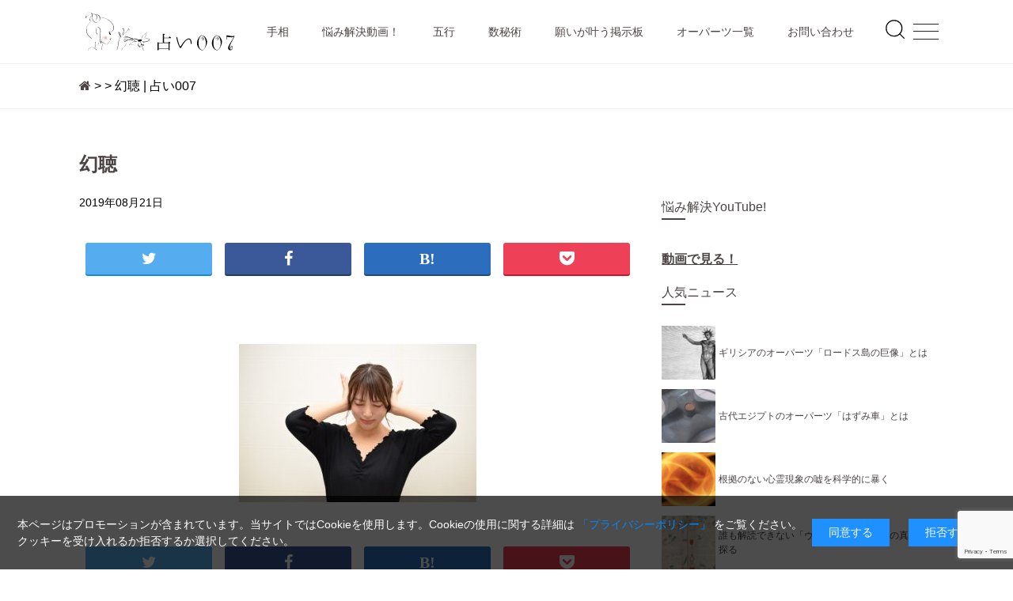

--- FILE ---
content_type: text/html; charset=UTF-8
request_url: https://uranai007.com/%E5%B9%BB%E8%81%B4/
body_size: 11125
content:
<!DOCTYPE html>
<html lang="ja">
<head>
<meta charset="UTF-8">
<meta name="viewport" content="width=device-width, initial-scale=1">
<link rel="stylesheet" href="https://cdn.jsdelivr.net/npm/yakuhanjp@3.2.0/dist/css/yakuhanjp.min.css">
<link href="https://uranai007.com/wp-content/themes/ver1/style.css?1695956759" rel="stylesheet" type="text/css">
<link rel="icon" href="https://uranai007.com/wp-content/themes/ver1/img/favicon.ico">
<link rel="stylesheet" href="https://maxcdn.bootstrapcdn.com/font-awesome/4.7.0/css/font-awesome.min.css" />
<title>幻聴 | 占い007</title>

		<!-- All in One SEO 4.9.3 - aioseo.com -->
	<meta name="robots" content="max-image-preview:large" />
	<meta name="author" content="myuranai007"/>
	<link rel="canonical" href="https://uranai007.com/%e5%b9%bb%e8%81%b4/" />
	<meta name="generator" content="All in One SEO (AIOSEO) 4.9.3" />
		<meta property="og:locale" content="ja_JP" />
		<meta property="og:site_name" content="占い007 | 無料で手相、五行占い、運勢など、すべて無料でお楽しみいただけます。" />
		<meta property="og:type" content="article" />
		<meta property="og:title" content="幻聴 | 占い007" />
		<meta property="og:url" content="https://uranai007.com/%e5%b9%bb%e8%81%b4/" />
		<meta property="article:published_time" content="2019-08-20T17:52:37+00:00" />
		<meta property="article:modified_time" content="2019-08-20T17:52:37+00:00" />
		<meta name="twitter:card" content="summary" />
		<meta name="twitter:title" content="幻聴 | 占い007" />
		<script type="application/ld+json" class="aioseo-schema">
			{"@context":"https:\/\/schema.org","@graph":[{"@type":"BreadcrumbList","@id":"https:\/\/uranai007.com\/%e5%b9%bb%e8%81%b4\/#breadcrumblist","itemListElement":[{"@type":"ListItem","@id":"https:\/\/uranai007.com#listItem","position":1,"name":"Home","item":"https:\/\/uranai007.com","nextItem":{"@type":"ListItem","@id":"https:\/\/uranai007.com\/%e5%b9%bb%e8%81%b4\/#listItem","name":"\u5e7b\u8074"}},{"@type":"ListItem","@id":"https:\/\/uranai007.com\/%e5%b9%bb%e8%81%b4\/#listItem","position":2,"name":"\u5e7b\u8074","previousItem":{"@type":"ListItem","@id":"https:\/\/uranai007.com#listItem","name":"Home"}}]},{"@type":"ItemPage","@id":"https:\/\/uranai007.com\/%e5%b9%bb%e8%81%b4\/#itempage","url":"https:\/\/uranai007.com\/%e5%b9%bb%e8%81%b4\/","name":"\u5e7b\u8074 | \u5360\u3044007","inLanguage":"ja","isPartOf":{"@id":"https:\/\/uranai007.com\/#website"},"breadcrumb":{"@id":"https:\/\/uranai007.com\/%e5%b9%bb%e8%81%b4\/#breadcrumblist"},"author":{"@id":"https:\/\/uranai007.com\/author\/myuranai007\/#author"},"creator":{"@id":"https:\/\/uranai007.com\/author\/myuranai007\/#author"},"datePublished":"2019-08-21T02:52:37+09:00","dateModified":"2019-08-21T02:52:37+09:00"},{"@type":"Organization","@id":"https:\/\/uranai007.com\/#organization","name":"\u5360\u3044007","description":"\u7121\u6599\u3067\u624b\u76f8\u3001\u4e94\u884c\u5360\u3044\u3001\u904b\u52e2\u306a\u3069\u3001\u3059\u3079\u3066\u7121\u6599\u3067\u304a\u697d\u3057\u307f\u3044\u305f\u3060\u3051\u307e\u3059\u3002","url":"https:\/\/uranai007.com\/"},{"@type":"Person","@id":"https:\/\/uranai007.com\/author\/myuranai007\/#author","url":"https:\/\/uranai007.com\/author\/myuranai007\/","name":"myuranai007"},{"@type":"WebSite","@id":"https:\/\/uranai007.com\/#website","url":"https:\/\/uranai007.com\/","name":"\u5360\u3044007","description":"\u7121\u6599\u3067\u624b\u76f8\u3001\u4e94\u884c\u5360\u3044\u3001\u904b\u52e2\u306a\u3069\u3001\u3059\u3079\u3066\u7121\u6599\u3067\u304a\u697d\u3057\u307f\u3044\u305f\u3060\u3051\u307e\u3059\u3002","inLanguage":"ja","publisher":{"@id":"https:\/\/uranai007.com\/#organization"}}]}
		</script>
		<!-- All in One SEO -->

<link rel='dns-prefetch' href='//ajax.googleapis.com' />
<link rel="alternate" type="application/rss+xml" title="占い007 &raquo; 幻聴 のコメントのフィード" href="https://uranai007.com/feed/?attachment_id=394" />
<style id='wp-img-auto-sizes-contain-inline-css' type='text/css'>
img:is([sizes=auto i],[sizes^="auto," i]){contain-intrinsic-size:3000px 1500px}
/*# sourceURL=wp-img-auto-sizes-contain-inline-css */
</style>
<style id='wp-block-library-inline-css' type='text/css'>
:root{--wp-block-synced-color:#7a00df;--wp-block-synced-color--rgb:122,0,223;--wp-bound-block-color:var(--wp-block-synced-color);--wp-editor-canvas-background:#ddd;--wp-admin-theme-color:#007cba;--wp-admin-theme-color--rgb:0,124,186;--wp-admin-theme-color-darker-10:#006ba1;--wp-admin-theme-color-darker-10--rgb:0,107,160.5;--wp-admin-theme-color-darker-20:#005a87;--wp-admin-theme-color-darker-20--rgb:0,90,135;--wp-admin-border-width-focus:2px}@media (min-resolution:192dpi){:root{--wp-admin-border-width-focus:1.5px}}.wp-element-button{cursor:pointer}:root .has-very-light-gray-background-color{background-color:#eee}:root .has-very-dark-gray-background-color{background-color:#313131}:root .has-very-light-gray-color{color:#eee}:root .has-very-dark-gray-color{color:#313131}:root .has-vivid-green-cyan-to-vivid-cyan-blue-gradient-background{background:linear-gradient(135deg,#00d084,#0693e3)}:root .has-purple-crush-gradient-background{background:linear-gradient(135deg,#34e2e4,#4721fb 50%,#ab1dfe)}:root .has-hazy-dawn-gradient-background{background:linear-gradient(135deg,#faaca8,#dad0ec)}:root .has-subdued-olive-gradient-background{background:linear-gradient(135deg,#fafae1,#67a671)}:root .has-atomic-cream-gradient-background{background:linear-gradient(135deg,#fdd79a,#004a59)}:root .has-nightshade-gradient-background{background:linear-gradient(135deg,#330968,#31cdcf)}:root .has-midnight-gradient-background{background:linear-gradient(135deg,#020381,#2874fc)}:root{--wp--preset--font-size--normal:16px;--wp--preset--font-size--huge:42px}.has-regular-font-size{font-size:1em}.has-larger-font-size{font-size:2.625em}.has-normal-font-size{font-size:var(--wp--preset--font-size--normal)}.has-huge-font-size{font-size:var(--wp--preset--font-size--huge)}.has-text-align-center{text-align:center}.has-text-align-left{text-align:left}.has-text-align-right{text-align:right}.has-fit-text{white-space:nowrap!important}#end-resizable-editor-section{display:none}.aligncenter{clear:both}.items-justified-left{justify-content:flex-start}.items-justified-center{justify-content:center}.items-justified-right{justify-content:flex-end}.items-justified-space-between{justify-content:space-between}.screen-reader-text{border:0;clip-path:inset(50%);height:1px;margin:-1px;overflow:hidden;padding:0;position:absolute;width:1px;word-wrap:normal!important}.screen-reader-text:focus{background-color:#ddd;clip-path:none;color:#444;display:block;font-size:1em;height:auto;left:5px;line-height:normal;padding:15px 23px 14px;text-decoration:none;top:5px;width:auto;z-index:100000}html :where(.has-border-color){border-style:solid}html :where([style*=border-top-color]){border-top-style:solid}html :where([style*=border-right-color]){border-right-style:solid}html :where([style*=border-bottom-color]){border-bottom-style:solid}html :where([style*=border-left-color]){border-left-style:solid}html :where([style*=border-width]){border-style:solid}html :where([style*=border-top-width]){border-top-style:solid}html :where([style*=border-right-width]){border-right-style:solid}html :where([style*=border-bottom-width]){border-bottom-style:solid}html :where([style*=border-left-width]){border-left-style:solid}html :where(img[class*=wp-image-]){height:auto;max-width:100%}:where(figure){margin:0 0 1em}html :where(.is-position-sticky){--wp-admin--admin-bar--position-offset:var(--wp-admin--admin-bar--height,0px)}@media screen and (max-width:600px){html :where(.is-position-sticky){--wp-admin--admin-bar--position-offset:0px}}

/*# sourceURL=wp-block-library-inline-css */
</style><style id='global-styles-inline-css' type='text/css'>
:root{--wp--preset--aspect-ratio--square: 1;--wp--preset--aspect-ratio--4-3: 4/3;--wp--preset--aspect-ratio--3-4: 3/4;--wp--preset--aspect-ratio--3-2: 3/2;--wp--preset--aspect-ratio--2-3: 2/3;--wp--preset--aspect-ratio--16-9: 16/9;--wp--preset--aspect-ratio--9-16: 9/16;--wp--preset--color--black: #000000;--wp--preset--color--cyan-bluish-gray: #abb8c3;--wp--preset--color--white: #ffffff;--wp--preset--color--pale-pink: #f78da7;--wp--preset--color--vivid-red: #cf2e2e;--wp--preset--color--luminous-vivid-orange: #ff6900;--wp--preset--color--luminous-vivid-amber: #fcb900;--wp--preset--color--light-green-cyan: #7bdcb5;--wp--preset--color--vivid-green-cyan: #00d084;--wp--preset--color--pale-cyan-blue: #8ed1fc;--wp--preset--color--vivid-cyan-blue: #0693e3;--wp--preset--color--vivid-purple: #9b51e0;--wp--preset--gradient--vivid-cyan-blue-to-vivid-purple: linear-gradient(135deg,rgb(6,147,227) 0%,rgb(155,81,224) 100%);--wp--preset--gradient--light-green-cyan-to-vivid-green-cyan: linear-gradient(135deg,rgb(122,220,180) 0%,rgb(0,208,130) 100%);--wp--preset--gradient--luminous-vivid-amber-to-luminous-vivid-orange: linear-gradient(135deg,rgb(252,185,0) 0%,rgb(255,105,0) 100%);--wp--preset--gradient--luminous-vivid-orange-to-vivid-red: linear-gradient(135deg,rgb(255,105,0) 0%,rgb(207,46,46) 100%);--wp--preset--gradient--very-light-gray-to-cyan-bluish-gray: linear-gradient(135deg,rgb(238,238,238) 0%,rgb(169,184,195) 100%);--wp--preset--gradient--cool-to-warm-spectrum: linear-gradient(135deg,rgb(74,234,220) 0%,rgb(151,120,209) 20%,rgb(207,42,186) 40%,rgb(238,44,130) 60%,rgb(251,105,98) 80%,rgb(254,248,76) 100%);--wp--preset--gradient--blush-light-purple: linear-gradient(135deg,rgb(255,206,236) 0%,rgb(152,150,240) 100%);--wp--preset--gradient--blush-bordeaux: linear-gradient(135deg,rgb(254,205,165) 0%,rgb(254,45,45) 50%,rgb(107,0,62) 100%);--wp--preset--gradient--luminous-dusk: linear-gradient(135deg,rgb(255,203,112) 0%,rgb(199,81,192) 50%,rgb(65,88,208) 100%);--wp--preset--gradient--pale-ocean: linear-gradient(135deg,rgb(255,245,203) 0%,rgb(182,227,212) 50%,rgb(51,167,181) 100%);--wp--preset--gradient--electric-grass: linear-gradient(135deg,rgb(202,248,128) 0%,rgb(113,206,126) 100%);--wp--preset--gradient--midnight: linear-gradient(135deg,rgb(2,3,129) 0%,rgb(40,116,252) 100%);--wp--preset--font-size--small: 13px;--wp--preset--font-size--medium: 20px;--wp--preset--font-size--large: 36px;--wp--preset--font-size--x-large: 42px;--wp--preset--spacing--20: 0.44rem;--wp--preset--spacing--30: 0.67rem;--wp--preset--spacing--40: 1rem;--wp--preset--spacing--50: 1.5rem;--wp--preset--spacing--60: 2.25rem;--wp--preset--spacing--70: 3.38rem;--wp--preset--spacing--80: 5.06rem;--wp--preset--shadow--natural: 6px 6px 9px rgba(0, 0, 0, 0.2);--wp--preset--shadow--deep: 12px 12px 50px rgba(0, 0, 0, 0.4);--wp--preset--shadow--sharp: 6px 6px 0px rgba(0, 0, 0, 0.2);--wp--preset--shadow--outlined: 6px 6px 0px -3px rgb(255, 255, 255), 6px 6px rgb(0, 0, 0);--wp--preset--shadow--crisp: 6px 6px 0px rgb(0, 0, 0);}:where(.is-layout-flex){gap: 0.5em;}:where(.is-layout-grid){gap: 0.5em;}body .is-layout-flex{display: flex;}.is-layout-flex{flex-wrap: wrap;align-items: center;}.is-layout-flex > :is(*, div){margin: 0;}body .is-layout-grid{display: grid;}.is-layout-grid > :is(*, div){margin: 0;}:where(.wp-block-columns.is-layout-flex){gap: 2em;}:where(.wp-block-columns.is-layout-grid){gap: 2em;}:where(.wp-block-post-template.is-layout-flex){gap: 1.25em;}:where(.wp-block-post-template.is-layout-grid){gap: 1.25em;}.has-black-color{color: var(--wp--preset--color--black) !important;}.has-cyan-bluish-gray-color{color: var(--wp--preset--color--cyan-bluish-gray) !important;}.has-white-color{color: var(--wp--preset--color--white) !important;}.has-pale-pink-color{color: var(--wp--preset--color--pale-pink) !important;}.has-vivid-red-color{color: var(--wp--preset--color--vivid-red) !important;}.has-luminous-vivid-orange-color{color: var(--wp--preset--color--luminous-vivid-orange) !important;}.has-luminous-vivid-amber-color{color: var(--wp--preset--color--luminous-vivid-amber) !important;}.has-light-green-cyan-color{color: var(--wp--preset--color--light-green-cyan) !important;}.has-vivid-green-cyan-color{color: var(--wp--preset--color--vivid-green-cyan) !important;}.has-pale-cyan-blue-color{color: var(--wp--preset--color--pale-cyan-blue) !important;}.has-vivid-cyan-blue-color{color: var(--wp--preset--color--vivid-cyan-blue) !important;}.has-vivid-purple-color{color: var(--wp--preset--color--vivid-purple) !important;}.has-black-background-color{background-color: var(--wp--preset--color--black) !important;}.has-cyan-bluish-gray-background-color{background-color: var(--wp--preset--color--cyan-bluish-gray) !important;}.has-white-background-color{background-color: var(--wp--preset--color--white) !important;}.has-pale-pink-background-color{background-color: var(--wp--preset--color--pale-pink) !important;}.has-vivid-red-background-color{background-color: var(--wp--preset--color--vivid-red) !important;}.has-luminous-vivid-orange-background-color{background-color: var(--wp--preset--color--luminous-vivid-orange) !important;}.has-luminous-vivid-amber-background-color{background-color: var(--wp--preset--color--luminous-vivid-amber) !important;}.has-light-green-cyan-background-color{background-color: var(--wp--preset--color--light-green-cyan) !important;}.has-vivid-green-cyan-background-color{background-color: var(--wp--preset--color--vivid-green-cyan) !important;}.has-pale-cyan-blue-background-color{background-color: var(--wp--preset--color--pale-cyan-blue) !important;}.has-vivid-cyan-blue-background-color{background-color: var(--wp--preset--color--vivid-cyan-blue) !important;}.has-vivid-purple-background-color{background-color: var(--wp--preset--color--vivid-purple) !important;}.has-black-border-color{border-color: var(--wp--preset--color--black) !important;}.has-cyan-bluish-gray-border-color{border-color: var(--wp--preset--color--cyan-bluish-gray) !important;}.has-white-border-color{border-color: var(--wp--preset--color--white) !important;}.has-pale-pink-border-color{border-color: var(--wp--preset--color--pale-pink) !important;}.has-vivid-red-border-color{border-color: var(--wp--preset--color--vivid-red) !important;}.has-luminous-vivid-orange-border-color{border-color: var(--wp--preset--color--luminous-vivid-orange) !important;}.has-luminous-vivid-amber-border-color{border-color: var(--wp--preset--color--luminous-vivid-amber) !important;}.has-light-green-cyan-border-color{border-color: var(--wp--preset--color--light-green-cyan) !important;}.has-vivid-green-cyan-border-color{border-color: var(--wp--preset--color--vivid-green-cyan) !important;}.has-pale-cyan-blue-border-color{border-color: var(--wp--preset--color--pale-cyan-blue) !important;}.has-vivid-cyan-blue-border-color{border-color: var(--wp--preset--color--vivid-cyan-blue) !important;}.has-vivid-purple-border-color{border-color: var(--wp--preset--color--vivid-purple) !important;}.has-vivid-cyan-blue-to-vivid-purple-gradient-background{background: var(--wp--preset--gradient--vivid-cyan-blue-to-vivid-purple) !important;}.has-light-green-cyan-to-vivid-green-cyan-gradient-background{background: var(--wp--preset--gradient--light-green-cyan-to-vivid-green-cyan) !important;}.has-luminous-vivid-amber-to-luminous-vivid-orange-gradient-background{background: var(--wp--preset--gradient--luminous-vivid-amber-to-luminous-vivid-orange) !important;}.has-luminous-vivid-orange-to-vivid-red-gradient-background{background: var(--wp--preset--gradient--luminous-vivid-orange-to-vivid-red) !important;}.has-very-light-gray-to-cyan-bluish-gray-gradient-background{background: var(--wp--preset--gradient--very-light-gray-to-cyan-bluish-gray) !important;}.has-cool-to-warm-spectrum-gradient-background{background: var(--wp--preset--gradient--cool-to-warm-spectrum) !important;}.has-blush-light-purple-gradient-background{background: var(--wp--preset--gradient--blush-light-purple) !important;}.has-blush-bordeaux-gradient-background{background: var(--wp--preset--gradient--blush-bordeaux) !important;}.has-luminous-dusk-gradient-background{background: var(--wp--preset--gradient--luminous-dusk) !important;}.has-pale-ocean-gradient-background{background: var(--wp--preset--gradient--pale-ocean) !important;}.has-electric-grass-gradient-background{background: var(--wp--preset--gradient--electric-grass) !important;}.has-midnight-gradient-background{background: var(--wp--preset--gradient--midnight) !important;}.has-small-font-size{font-size: var(--wp--preset--font-size--small) !important;}.has-medium-font-size{font-size: var(--wp--preset--font-size--medium) !important;}.has-large-font-size{font-size: var(--wp--preset--font-size--large) !important;}.has-x-large-font-size{font-size: var(--wp--preset--font-size--x-large) !important;}
/*# sourceURL=global-styles-inline-css */
</style>

<style id='classic-theme-styles-inline-css' type='text/css'>
/*! This file is auto-generated */
.wp-block-button__link{color:#fff;background-color:#32373c;border-radius:9999px;box-shadow:none;text-decoration:none;padding:calc(.667em + 2px) calc(1.333em + 2px);font-size:1.125em}.wp-block-file__button{background:#32373c;color:#fff;text-decoration:none}
/*# sourceURL=/wp-includes/css/classic-themes.min.css */
</style>
<link rel='stylesheet' id='bbp-default-css' href='https://uranai007.com/wp-content/plugins/bbpress/templates/default/css/bbpress.min.css?ver=2.6.14' type='text/css' media='all' />
<link rel='stylesheet' id='contact-form-7-css' href='https://uranai007.com/wp-content/plugins/contact-form-7/includes/css/styles.css?ver=6.1.4' type='text/css' media='all' />
<link rel='stylesheet' id='contact-form-7-confirm-css' href='https://uranai007.com/wp-content/plugins/contact-form-7-add-confirm/includes/css/styles.css?ver=5.1' type='text/css' media='all' />
<link rel='stylesheet' id='slick-theme_css-css' href='https://uranai007.com/wp-content/themes/ver1/css/slick-theme.css' type='text/css' media='all' />
<link rel='stylesheet' id='slick_css-css' href='https://uranai007.com/wp-content/themes/ver1/css/slick.css' type='text/css' media='all' />
<script type="text/javascript" src="https://uranai007.com/wp-includes/js/jquery/jquery.min.js?ver=3.7.1" id="jquery-core-js"></script>
<script type="text/javascript" src="https://uranai007.com/wp-includes/js/jquery/jquery-migrate.min.js?ver=3.4.1" id="jquery-migrate-js"></script>
<link rel='shortlink' href='https://uranai007.com/?p=394' />
<style type="text/css">.recentcomments a{display:inline !important;padding:0 !important;margin:0 !important;}</style><!-- GA -->
<!-- Google tag (gtag.js) -->
<script async src="https://www.googletagmanager.com/gtag/js?id=G-QRM84F6HD3"></script>
<script>
  window.dataLayer = window.dataLayer || [];
  function gtag(){dataLayer.push(arguments);}
  gtag('js', new Date());

  gtag('config', 'G-QRM84F6HD3');
</script>
</head>
<body class="attachment wp-singular attachment-template-default single single-attachment postid-394 attachmentid-394 attachment-jpeg wp-theme-ver1 chrome">
    <!-- loading wrapper start -->
<div id="loader-contents">
<div class="main-container">
<!-- nav -->
<header class="gnav">
  <div class="gnav__content flex content flex--align-items__center flex--justify__space-between">
      <div class="header__logo item__flex2">
        <a href="https://uranai007.com/">
        <img src="https://uranai007.com/wp-content/themes/ver1/img/header_logo.svg" alt="" />
      </a>
    </div>
    <nav id="menu" class="item__flex12">
      <ul class="flex item"><li id="menu-item-36" class="menu-item menu-item-type-custom menu-item-object-custom menu-item-36"><a href="https://uranai007.com/i_tesou/top.php">手相<span></span></a></li>
<li id="menu-item-442" class="menu-item menu-item-type-custom menu-item-object-custom menu-item-442"><a href="https://www.youtube.com/channel/UC2KmmQKVq2WgF9vBrydh3HA">悩み解決動画！<span></span></a></li>
<li id="menu-item-37" class="menu-item menu-item-type-custom menu-item-object-custom menu-item-37"><a href="https://uranai007.com/gogyou/">五行<span></span></a></li>
<li id="menu-item-38" class="menu-item menu-item-type-custom menu-item-object-custom menu-item-38"><a href="https://uranai007.com/suuhi/">数秘術<span></span></a></li>
<li id="menu-item-39" class="menu-item menu-item-type-custom menu-item-object-custom menu-item-39"><a href="https://uranai007.com/bbs/bbs.php">願いが叶う掲示板<span></span></a></li>
<li id="menu-item-409" class="menu-item menu-item-type-taxonomy menu-item-object-category menu-item-409"><a href="https://uranai007.com/category/ooparts/">オーパーツ一覧<span></span></a></li>
<li id="menu-item-30" class="menu-item menu-item-type-post_type menu-item-object-page menu-item-30"><a href="https://uranai007.com/contact/">お問い合わせ<span></span></a></li>
</ul>    </nav>
    <div class="item__flex1">
      <div class="search-icon">
  <span>
    <svg xmlns="http://www.w3.org/2000/svg" width="30" height="30" viewBox="0 0 24 24" fill="none" stroke="#000000" stroke-width="1" stroke-linecap="square" stroke-linejoin="arcs"><circle cx="11" cy="11" r="8"></circle><line x1="21" y1="21" x2="16.65" y2="16.65"></line></svg>
  </span>
  <span>
    <svg xmlns="http://www.w3.org/2000/svg" width="30" height="30" viewBox="0 0 24 24" fill="none" stroke="#fff" stroke-width="1" stroke-linecap="square" stroke-linejoin="arcs"><line x1="18" y1="6" x2="6" y2="18"></line><line x1="6" y1="6" x2="18" y2="18"></line></svg>
  </span>
</div>
<div class="search-content">
  <div class="search-content__wrap">
    <form role="search" method="get" id="searchform" class="search-content__wrap__form flex flex--align-items__center" action="https://uranai007.com/">
      <input type="text" value="" name="s" id="s" class="" placeholder="Enter Keywords">
      <!-- <input type="image" alt="Search" src="/img/search-white.svg" /> -->
      <button type="submit" class="search-button">
        <svg xmlns="http://www.w3.org/2000/svg" width="30" height="30" viewBox="0 0 24 24" fill="none" stroke="#fff" stroke-width="1" stroke-linecap="square" stroke-linejoin="arcs"><circle cx="11" cy="11" r="8"></circle><line x1="21" y1="21" x2="16.65" y2="16.65"></line></svg>
      </button>
    </form>
  </div>
</div>
    </div>
    <div class="item__flex1 flex flex--justify__flex-end pc-display-none">
      <div class="hamburger-menu">
  <span></span>
  <span></span>
  <span></span>
</div>
<nav class="fullscreen">
  <div class="fullscreen__overlay">
    <ul class="fullscreen__menu"><li class="menu-item menu-item-type-custom menu-item-object-custom menu-item-36"><a href="https://uranai007.com/i_tesou/top.php">手相<span></span></a></li>
<li class="menu-item menu-item-type-custom menu-item-object-custom menu-item-442"><a href="https://www.youtube.com/channel/UC2KmmQKVq2WgF9vBrydh3HA">悩み解決動画！<span></span></a></li>
<li class="menu-item menu-item-type-custom menu-item-object-custom menu-item-37"><a href="https://uranai007.com/gogyou/">五行<span></span></a></li>
<li class="menu-item menu-item-type-custom menu-item-object-custom menu-item-38"><a href="https://uranai007.com/suuhi/">数秘術<span></span></a></li>
<li class="menu-item menu-item-type-custom menu-item-object-custom menu-item-39"><a href="https://uranai007.com/bbs/bbs.php">願いが叶う掲示板<span></span></a></li>
<li class="menu-item menu-item-type-taxonomy menu-item-object-category menu-item-409"><a href="https://uranai007.com/category/ooparts/">オーパーツ一覧<span></span></a></li>
<li class="menu-item menu-item-type-post_type menu-item-object-page menu-item-30"><a href="https://uranai007.com/contact/">お問い合わせ<span></span></a></li>
</ul>  </div>
</nav>
    </div>
  </div>
</header>

<div class="breadcrumb-wrap">
  <section class="breadcrumb content">
          <a href="https://uranai007.com"><i class="fa fa-home" aria-hidden="true"></i></a> &gt; <a href=""></a> &gt; 幻聴 | 占い007      </section>
</div>

<section class="content flex flex--cancel news--list flex--align-items__start">
  <div class="item__flex15 overflow-hidden content-box">
          <div class="post padding">
        
                  <a href="https://uranai007.com/%e5%b9%bb%e8%81%b4/">
            <h3 class="bold">幻聴</h3>
          </a>
                
        <ul class="post__ttl margin-bottom flex flex--wrap post_description">
          <li><span class="ttl__date left">2019年08月21日</span></li>
          <li class="color--gray bold"></li>
          <li class="post_description_tag bold"></li>
        </ul>
        <div class="margin">
          <!-- YouTube -->
<div class="youtube-area">
  <a href="https://youtu.be/MFg2oAflj9o" class="bold" target="_blank">
    <div class="flex row flex--align-items__center">
      <article class="item__flex1 youtube-area__left">
        <img src="https://uranai007.com/img/youtube-icn.png" alt="YouTubeイラスト" />
      </article>
      <article class="item__flex4">
        <p>仕事を辞めたいときにどうすればいいのか？<i class="fa fa-external-link" aria-hidden="true"></i></p>
      </article>
    </div>
  </a>
</div>
          <!-- sns btn -->
<ul class="share">
  <li>
    <a href="http://twitter.com/share?url=https://uranai007.com/%e5%b9%bb%e8%81%b4/&text=幻聴" target="_blank">
      <i class="fa fa-twitter" aria-hidden="true"></i>
    </a>
  </li>
  <li>
    <a href="http://www.facebook.com/share.php?u=https://uranai007.com/%e5%b9%bb%e8%81%b4/&t=幻聴" target="_blank" class="btn--facebook">
      <i class="fa fa-facebook" aria-hidden="true"></i>
    </a>
  </li>
  <li>
    <a class="btn--hatena" target="_blank" href="http://b.hatena.ne.jp/add?mode=confirm&url=https://uranai007.com/%e5%b9%bb%e8%81%b4/&title=幻聴" target="_blank">
      <i class="fa fa-hatena" aria-hidden="true"></i>
    </a>
  </li>
  <li>
    <a class="btn--pocket" href="http://getpocket.com/edit?url=https://uranai007.com/%e5%b9%bb%e8%81%b4/&title=幻聴" target="blank">
      <i class="fa fa-get-pocket" aria-hidden="true"></i>
    </a>
  </li>
</ul>
        </div>
        <div class="margin blog-img-catch">
                  </div>
        <div class=" post-contents">
          <p class="attachment"><a href='https://uranai007.com/wp-content/uploads/2019/08/幻聴.jpg'><img fetchpriority="high" decoding="async" width="300" height="200" src="https://uranai007.com/wp-content/uploads/2019/08/幻聴-300x200.jpg" class="attachment-medium size-medium" alt="" srcset="https://uranai007.com/wp-content/uploads/2019/08/幻聴-300x200.jpg 300w, https://uranai007.com/wp-content/uploads/2019/08/幻聴-600x400.jpg 600w, https://uranai007.com/wp-content/uploads/2019/08/幻聴.jpg 640w" sizes="(max-width: 300px) 100vw, 300px" /></a></p>
        </div>
        <div class="margin">
          <!-- sns btn -->
<ul class="share">
  <li>
    <a href="http://twitter.com/share?url=https://uranai007.com/%e5%b9%bb%e8%81%b4/&text=幻聴" target="_blank">
      <i class="fa fa-twitter" aria-hidden="true"></i>
    </a>
  </li>
  <li>
    <a href="http://www.facebook.com/share.php?u=https://uranai007.com/%e5%b9%bb%e8%81%b4/&t=幻聴" target="_blank" class="btn--facebook">
      <i class="fa fa-facebook" aria-hidden="true"></i>
    </a>
  </li>
  <li>
    <a class="btn--hatena" target="_blank" href="http://b.hatena.ne.jp/add?mode=confirm&url=https://uranai007.com/%e5%b9%bb%e8%81%b4/&title=幻聴" target="_blank">
      <i class="fa fa-hatena" aria-hidden="true"></i>
    </a>
  </li>
  <li>
    <a class="btn--pocket" href="http://getpocket.com/edit?url=https://uranai007.com/%e5%b9%bb%e8%81%b4/&title=幻聴" target="blank">
      <i class="fa fa-get-pocket" aria-hidden="true"></i>
    </a>
  </li>
</ul>
        </div>
      </div>
        
        <!-- 関連記事 -->
    <h3 class="ttl--border__bottom">RECOMMEND</h3>
<div class="flex flex--wrap col4 recommend">
          <article class="bg--white">
    <div class="recommend_thumbnail">
      <a href="https://uranai007.com/469/">
                  <img src="https://uranai007.com/wp-content/uploads/2020/04/frankie-garcia-cYXDlp9jWjs-unsplash.jpg"  alt="" decoding="async" loading="lazy" srcset="https://uranai007.com/wp-content/uploads/2020/04/frankie-garcia-cYXDlp9jWjs-unsplash.jpg 800w, https://uranai007.com/wp-content/uploads/2020/04/frankie-garcia-cYXDlp9jWjs-unsplash-300x200.jpg 300w, https://uranai007.com/wp-content/uploads/2020/04/frankie-garcia-cYXDlp9jWjs-unsplash-768x512.jpg 768w, https://uranai007.com/wp-content/uploads/2020/04/frankie-garcia-cYXDlp9jWjs-unsplash-600x400.jpg 600w" sizes="auto, (max-width: 800px) 100vw, 800px" />              </a>
    </div>
    <div class="recommend_text">
      <header>
        <h5>
          <a href="https://uranai007.com/469/" class="bold">
          関わったら不幸になる、やばい人の特徴          </a>
        </h5>
      </header>
    </div>
  </article>
    <article class="bg--white">
    <div class="recommend_thumbnail">
      <a href="https://uranai007.com/100/">
                  <img src="https://uranai007.com/wp-content/uploads/2019/07/電球のレリーフ.jpg"  alt="ハトホル神殿の電球レリーフ" decoding="async" loading="lazy" srcset="https://uranai007.com/wp-content/uploads/2019/07/電球のレリーフ.jpg 933w, https://uranai007.com/wp-content/uploads/2019/07/電球のレリーフ-300x173.jpg 300w, https://uranai007.com/wp-content/uploads/2019/07/電球のレリーフ-768x442.jpg 768w" sizes="auto, (max-width: 933px) 100vw, 933px" />              </a>
    </div>
    <div class="recommend_text">
      <header>
        <h5>
          <a href="https://uranai007.com/100/" class="bold">
          古代エジプトのオーパーツ。ハトホル神殿にある電球レリーフの謎          </a>
        </h5>
      </header>
    </div>
  </article>
    <article class="bg--white">
    <div class="recommend_thumbnail">
      <a href="https://uranai007.com/92/">
                  <img src="https://uranai007.com/wp-content/uploads/2019/07/モアイ像.jpg"  alt="モアイ像" decoding="async" loading="lazy" srcset="https://uranai007.com/wp-content/uploads/2019/07/モアイ像.jpg 933w, https://uranai007.com/wp-content/uploads/2019/07/モアイ像-300x173.jpg 300w, https://uranai007.com/wp-content/uploads/2019/07/モアイ像-768x442.jpg 768w" sizes="auto, (max-width: 933px) 100vw, 933px" />              </a>
    </div>
    <div class="recommend_text">
      <header>
        <h5>
          <a href="https://uranai007.com/92/" class="bold">
          モアイ像が作られた理由は何か？謎を解明する          </a>
        </h5>
      </header>
    </div>
  </article>
    <article class="bg--white">
    <div class="recommend_thumbnail">
      <a href="https://uranai007.com/41/">
                  <img src="https://uranai007.com/wp-content/uploads/2019/07/happy.jpg"  alt="自己肯定" decoding="async" loading="lazy" srcset="https://uranai007.com/wp-content/uploads/2019/07/happy.jpg 1000w, https://uranai007.com/wp-content/uploads/2019/07/happy-300x240.jpg 300w, https://uranai007.com/wp-content/uploads/2019/07/happy-768x614.jpg 768w" sizes="auto, (max-width: 1000px) 100vw, 1000px" />              </a>
    </div>
    <div class="recommend_text">
      <header>
        <h5>
          <a href="https://uranai007.com/41/" class="bold">
          自己肯定とは自分をねぎらうということ。承認欲求は自己肯定を持つことで改善できる          </a>
        </h5>
      </header>
    </div>
  </article>
      </div>
    <script async src="//pagead2.googlesyndication.com/pagead/js/adsbygoogle.js"></script>
    <!-- 007_関連コンテンツ_1 -->
    <ins class="adsbygoogle"
         style="display:block"
         data-ad-client="ca-pub-8127280688620890"
         data-ad-slot="2813079816"
         data-ad-format="autorelaxed"></ins>
    <script>
    (adsbygoogle = window.adsbygoogle || []).push({});
    </script>
    <!-- pagination -->
    <div class="pagenav flex flex--justify__space-between margin">
      <div class="nav-next"></div>
      <div class="nav-previous"><a href="https://uranai007.com/%e5%b9%bb%e8%81%b4/" rel="prev">古い記事へ &#62;</a></div>
    </div>
      </div><!-- item__flex3 -->
  <div class="item__flex8 margin-top fixed-side">
      <aside class="aside padding-bottom">
  <div class="">
    <h4 class="color--base ttl--border__bottom margin-top">悩み解決YouTube!</h4>
    <p class="bold underline red"><a href="https://www.youtube.com/channel/UC2KmmQKVq2WgF9vBrydh3HA" target="_blank">動画で見る！</a></p>
    
        <div class="popular-box">
    <h4 class="color--base ttl--border__bottom margin-top__big no-margin">人気ニュース</h4>
        <ul>
        <li>
    <a href="https://uranai007.com/357/" >
      <section class="content">
      <div class="flex flex--align-items__center">
        <article class="item__flex1 margin-right-small">
          <img src="https://uranai007.com/wp-content/uploads/2019/08/ロードス島の巨像-150x150.jpg"  alt="ロードス島のヘリオスの巨像" decoding="async" loading="lazy" />        </article>
        <article class="item__flex4">
          <h5 class="no-margin">ギリシアのオーパーツ「ロードス島の巨像」とは</h5>
        </article>
      </div>
    </section>
    </a>
    </li>
        <li>
    <a href="https://uranai007.com/363/" >
      <section class="content">
      <div class="flex flex--align-items__center">
        <article class="item__flex1 margin-right-small">
          <img src="https://uranai007.com/wp-content/uploads/2019/08/flywheel1-150x150.jpg"  alt="古代エジプトのオーパーツ「はずみ車」とは" decoding="async" loading="lazy" />        </article>
        <article class="item__flex4">
          <h5 class="no-margin">古代エジプトのオーパーツ「はずみ車」とは</h5>
        </article>
      </div>
    </section>
    </a>
    </li>
        <li>
    <a href="https://uranai007.com/397/" >
      <section class="content">
      <div class="flex flex--align-items__center">
        <article class="item__flex1 margin-right-small">
          <img src="https://uranai007.com/wp-content/uploads/2019/08/心霊現象-150x150.jpg"  alt="" decoding="async" loading="lazy" />        </article>
        <article class="item__flex4">
          <h5 class="no-margin">根拠のない心霊現象の嘘を科学的に暴く</h5>
        </article>
      </div>
    </section>
    </a>
    </li>
        <li>
    <a href="https://uranai007.com/319/" >
      <section class="content">
      <div class="flex flex--align-items__center">
        <article class="item__flex1 margin-right-small">
          <img src="https://uranai007.com/wp-content/uploads/2019/08/ヴォイニッチ手稿-150x150.jpg"  alt="ヴォイニッチ手稿" decoding="async" loading="lazy" />        </article>
        <article class="item__flex4">
          <h5 class="no-margin">誰も解読できない「ヴォイニッチ手稿」の真相を探る</h5>
        </article>
      </div>
    </section>
    </a>
    </li>
        <li>
    <a href="https://uranai007.com/92/" >
      <section class="content">
      <div class="flex flex--align-items__center">
        <article class="item__flex1 margin-right-small">
          <img src="https://uranai007.com/wp-content/uploads/2019/07/モアイ像-150x150.jpg"  alt="モアイ像" decoding="async" loading="lazy" />        </article>
        <article class="item__flex4">
          <h5 class="no-margin">モアイ像が作られた理由は何か？謎を解明する</h5>
        </article>
      </div>
    </section>
    </a>
    </li>
        </ul>
      </div>
    
    <h4 class="color--base ttl--border__bottom margin-top">登録不要！無料占い</h4>
    <ul class="side-menu-1">
      <li><a href="https://uranai007.com/i_tesou/top.php">手相</a></li>
      <li><a href="https://uranai007.com/gogyou">五行占い</a></li>
      <li><a href="https://uranai007.com/suuhi">数秘術</a></li>
      <li><a href="https://uranai007.com/soulnumber">ソウルナンバー</a></li>
      <li><a href="https://uranai007.com/bbs/bbs.php">願いが叶う掲示板</a></li>
    </ul>
  
    <h4 class="color--base ttl--border__bottom margin-top">悩みを解決する</h4>
    <ul class="fa__check__minus">
      	<li class="cat-item cat-item-8"><a href="https://uranai007.com/category/ooparts/" title="超古代文明の遺産、オーパーツ（場違いの加工物）まとめ
オーパーツの発見者や研究者の談話を紹介し、色々な見解を述べる。
既に提示された意見に対しては慎重に考察し、
できるだけ根拠を示しながら、
オーパーツの真相を解明に導けるような情報を紹介する。">オーパーツ一覧</a>
</li>
	<li class="cat-item cat-item-5"><a href="https://uranai007.com/category/trouble/">悩み</a>
</li>
	<li class="cat-item cat-item-4"><a href="https://uranai007.com/category/mystery/" title="科学的な視点から怪奇現象や超常現象の嘘を暴く。">超常現象</a>
</li>
	<li class="cat-item cat-item-7"><a href="https://uranai007.com/category/economic-luck/">金運</a>
</li>
	<li class="cat-item cat-item-6"><a href="https://uranai007.com/category/good-luck/">開運</a>
</li>
    </ul>

  </div>
  
</aside>
  </div>
</section>

</div> <!--main-->
</div>
<!-- .main-container end -->
<script type="speculationrules">
{"prefetch":[{"source":"document","where":{"and":[{"href_matches":"/*"},{"not":{"href_matches":["/wp-*.php","/wp-admin/*","/wp-content/uploads/*","/wp-content/*","/wp-content/plugins/*","/wp-content/themes/ver1/*","/*\\?(.+)"]}},{"not":{"selector_matches":"a[rel~=\"nofollow\"]"}},{"not":{"selector_matches":".no-prefetch, .no-prefetch a"}}]},"eagerness":"conservative"}]}
</script>

<script type="text/javascript" id="bbp-swap-no-js-body-class">
	document.body.className = document.body.className.replace( 'bbp-no-js', 'bbp-js' );
</script>

<script type="text/javascript" src="https://uranai007.com/wp-includes/js/dist/hooks.min.js?ver=dd5603f07f9220ed27f1" id="wp-hooks-js"></script>
<script type="text/javascript" src="https://uranai007.com/wp-includes/js/dist/i18n.min.js?ver=c26c3dc7bed366793375" id="wp-i18n-js"></script>
<script type="text/javascript" id="wp-i18n-js-after">
/* <![CDATA[ */
wp.i18n.setLocaleData( { 'text direction\u0004ltr': [ 'ltr' ] } );
//# sourceURL=wp-i18n-js-after
/* ]]> */
</script>
<script type="text/javascript" src="https://uranai007.com/wp-content/plugins/contact-form-7/includes/swv/js/index.js?ver=6.1.4" id="swv-js"></script>
<script type="text/javascript" id="contact-form-7-js-translations">
/* <![CDATA[ */
( function( domain, translations ) {
	var localeData = translations.locale_data[ domain ] || translations.locale_data.messages;
	localeData[""].domain = domain;
	wp.i18n.setLocaleData( localeData, domain );
} )( "contact-form-7", {"translation-revision-date":"2025-11-30 08:12:23+0000","generator":"GlotPress\/4.0.3","domain":"messages","locale_data":{"messages":{"":{"domain":"messages","plural-forms":"nplurals=1; plural=0;","lang":"ja_JP"},"This contact form is placed in the wrong place.":["\u3053\u306e\u30b3\u30f3\u30bf\u30af\u30c8\u30d5\u30a9\u30fc\u30e0\u306f\u9593\u9055\u3063\u305f\u4f4d\u7f6e\u306b\u7f6e\u304b\u308c\u3066\u3044\u307e\u3059\u3002"],"Error:":["\u30a8\u30e9\u30fc:"]}},"comment":{"reference":"includes\/js\/index.js"}} );
//# sourceURL=contact-form-7-js-translations
/* ]]> */
</script>
<script type="text/javascript" id="contact-form-7-js-before">
/* <![CDATA[ */
var wpcf7 = {
    "api": {
        "root": "https:\/\/uranai007.com\/wp-json\/",
        "namespace": "contact-form-7\/v1"
    }
};
//# sourceURL=contact-form-7-js-before
/* ]]> */
</script>
<script type="text/javascript" src="https://uranai007.com/wp-content/plugins/contact-form-7/includes/js/index.js?ver=6.1.4" id="contact-form-7-js"></script>
<script type="text/javascript" src="https://uranai007.com/wp-includes/js/jquery/jquery.form.min.js?ver=4.3.0" id="jquery-form-js"></script>
<script type="text/javascript" src="https://uranai007.com/wp-content/plugins/contact-form-7-add-confirm/includes/js/scripts.js?ver=5.1" id="contact-form-7-confirm-js"></script>
<script type="text/javascript" src="https://ajax.googleapis.com/ajax/libs/jquery/1.11.0/jquery.min.js" id="googljquery311-js"></script>
<script type="text/javascript" src="https://uranai007.com/wp-content/themes/ver1/js/common.js" id="common-js-js"></script>
<script type="text/javascript" src="https://uranai007.com/wp-content/themes/ver1/js/slick.js" id="slick-js-js"></script>
<script type="text/javascript" src="https://uranai007.com/wp-content/themes/ver1/js/flexibility.js" id="flexibility-js-js"></script>
<script type="text/javascript" src="https://www.google.com/recaptcha/api.js?render=6LdLRK0UAAAAAIbrZwxwN7B0LofTm-H9BEKmsoDF&amp;ver=3.0" id="google-recaptcha-js"></script>
<script type="text/javascript" src="https://uranai007.com/wp-includes/js/dist/vendor/wp-polyfill.min.js?ver=3.15.0" id="wp-polyfill-js"></script>
<script type="text/javascript" id="wpcf7-recaptcha-js-before">
/* <![CDATA[ */
var wpcf7_recaptcha = {
    "sitekey": "6LdLRK0UAAAAAIbrZwxwN7B0LofTm-H9BEKmsoDF",
    "actions": {
        "homepage": "homepage",
        "contactform": "contactform"
    }
};
//# sourceURL=wpcf7-recaptcha-js-before
/* ]]> */
</script>
<script type="text/javascript" src="https://uranai007.com/wp-content/plugins/contact-form-7/modules/recaptcha/index.js?ver=6.1.4" id="wpcf7-recaptcha-js"></script>
<!-- side fix -->
<div class="side_fixed">
  <div class="side_fixed_child writing-mode">
    <span class="writing-mode__vertical-fixed"><a href="#" class="underline">TO TOP</a></span></div>
</div>

<!-- footer -->
<footer class="wrapper">
  <div class="flex__footer--item"><small>&copy; uranai007. All Right Reserved.</small></div>
</footer>

<!-- adsense アンカー広告 -->
<script async src="//pagead2.googlesyndication.com/pagead/js/adsbygoogle.js"></script>
<script>
  (adsbygoogle = window.adsbygoogle || []).push({
    google_ad_client: "ca-pub-8127280688620890",
    enable_page_level_ads: true
  });
</script>


<script>
// slider
$(function() {
  $('.center-item').fadeIn(300);//フェードインでゆっくり出力
  $('.center-item').slick({
    //lazyLoad: 'progressive',//遅延読み込み
    infinite: true,//無限スクロール
    dots:false,//ページ送り
    arrows: true,//次へ前へボタン表示
    slidesToShow: 4,//スライドエリアに画像がいくつ表示されるか
    initialSlide: 1, //最初のスライダーの位置
    centerMode: true, //要素を中央寄せ
    centerPadding:'24px', //両サイドの見えている部分のサイズ
    //ここにそれ以外のページの場合の文章を書く（何も表示させない場合は何も書かなくていいよ）
    autoplay:true, //自動再生
    autoplaySpeed: 2500,// 自動再生で切り替えをする時間
    pauseOnHover: false, //オンマウス ストップ
    responsive: [{
      //breakpoint: 480,
      settings: {
        centerMode: false,
      }
    }]
  });
});
</script>

<script async defer src="//assets.pinterest.com/js/pinit.js"></script>

<div class="cookie-consent">
  <div class="cookie-text">
    本ページはプロモーションが含まれています。当サイトではCookieを使用します。Cookieの使用に関する詳細は
    <span class="policy-link">
      <a href="https://uranai007.com/privacy-policy/" target="_blank">「プライバシーポリシー」</a>
    </span>
    をご覧ください。
    <br>
    クッキーを受け入れるか拒否するか選択してください。
  </div>
  <div class="cookie-agree">同意する</div>
  <div class="cookie-reject">拒否する</div>
</div>

<script type='text/javascript'>
  const checkCookieExists = (name) => {
    const cookieList = document.cookie.split('; ');
    return cookieList.some(cookie => cookie.split('=')[0] === name);
  };
  const setCookie = (name, value, days) => {
    const date = new Date();
    date.setTime(date.getTime() + (days * 24 * 60 * 60 * 1000));
    const expires = `expires=${date.toUTCString()}`;
    document.cookie = `${name}=${value}; ${expires}; path=/`;
  };
  const deleteAllCookies = () => {
    const cookieList = document.cookie.split('; ');
    for (const cookie of cookieList) {
      const name = cookie.split('=')[0];
      document.cookie = `${name}=; max-age=0; path=/`;
    }
  };
  (function() {
    const cookieConsent = document.querySelector('.cookie-consent');
    const cookieAgree = document.querySelector('.cookie-agree');
    const cookieReject = document.querySelector('.cookie-reject');
    const rejectFlag = sessionStorage.getItem('rejectFlag');
    const cookieSetFlag = checkCookieExists('robotama-cookie');
    if (!cookieSetFlag && !rejectFlag) {
      cookieConsent.classList.add('is-show');
    }
    cookieAgree.addEventListener('click', () => {
      cookieConsent.classList.add('cc-hide2');
      setCookie('robotama-cookie', 'robotama-read', 31);
    });
    cookieReject.addEventListener('click', () => {
      cookieConsent.classList.add('cc-hide2');
      sessionStorage.setItem('rejectFlag', true);
      deleteAllCookies();
    });
  })();
</script>

</body>
</html>


--- FILE ---
content_type: text/html; charset=utf-8
request_url: https://www.google.com/recaptcha/api2/anchor?ar=1&k=6LdLRK0UAAAAAIbrZwxwN7B0LofTm-H9BEKmsoDF&co=aHR0cHM6Ly91cmFuYWkwMDcuY29tOjQ0Mw..&hl=en&v=PoyoqOPhxBO7pBk68S4YbpHZ&size=invisible&anchor-ms=20000&execute-ms=30000&cb=6ds11e2az0ph
body_size: 48795
content:
<!DOCTYPE HTML><html dir="ltr" lang="en"><head><meta http-equiv="Content-Type" content="text/html; charset=UTF-8">
<meta http-equiv="X-UA-Compatible" content="IE=edge">
<title>reCAPTCHA</title>
<style type="text/css">
/* cyrillic-ext */
@font-face {
  font-family: 'Roboto';
  font-style: normal;
  font-weight: 400;
  font-stretch: 100%;
  src: url(//fonts.gstatic.com/s/roboto/v48/KFO7CnqEu92Fr1ME7kSn66aGLdTylUAMa3GUBHMdazTgWw.woff2) format('woff2');
  unicode-range: U+0460-052F, U+1C80-1C8A, U+20B4, U+2DE0-2DFF, U+A640-A69F, U+FE2E-FE2F;
}
/* cyrillic */
@font-face {
  font-family: 'Roboto';
  font-style: normal;
  font-weight: 400;
  font-stretch: 100%;
  src: url(//fonts.gstatic.com/s/roboto/v48/KFO7CnqEu92Fr1ME7kSn66aGLdTylUAMa3iUBHMdazTgWw.woff2) format('woff2');
  unicode-range: U+0301, U+0400-045F, U+0490-0491, U+04B0-04B1, U+2116;
}
/* greek-ext */
@font-face {
  font-family: 'Roboto';
  font-style: normal;
  font-weight: 400;
  font-stretch: 100%;
  src: url(//fonts.gstatic.com/s/roboto/v48/KFO7CnqEu92Fr1ME7kSn66aGLdTylUAMa3CUBHMdazTgWw.woff2) format('woff2');
  unicode-range: U+1F00-1FFF;
}
/* greek */
@font-face {
  font-family: 'Roboto';
  font-style: normal;
  font-weight: 400;
  font-stretch: 100%;
  src: url(//fonts.gstatic.com/s/roboto/v48/KFO7CnqEu92Fr1ME7kSn66aGLdTylUAMa3-UBHMdazTgWw.woff2) format('woff2');
  unicode-range: U+0370-0377, U+037A-037F, U+0384-038A, U+038C, U+038E-03A1, U+03A3-03FF;
}
/* math */
@font-face {
  font-family: 'Roboto';
  font-style: normal;
  font-weight: 400;
  font-stretch: 100%;
  src: url(//fonts.gstatic.com/s/roboto/v48/KFO7CnqEu92Fr1ME7kSn66aGLdTylUAMawCUBHMdazTgWw.woff2) format('woff2');
  unicode-range: U+0302-0303, U+0305, U+0307-0308, U+0310, U+0312, U+0315, U+031A, U+0326-0327, U+032C, U+032F-0330, U+0332-0333, U+0338, U+033A, U+0346, U+034D, U+0391-03A1, U+03A3-03A9, U+03B1-03C9, U+03D1, U+03D5-03D6, U+03F0-03F1, U+03F4-03F5, U+2016-2017, U+2034-2038, U+203C, U+2040, U+2043, U+2047, U+2050, U+2057, U+205F, U+2070-2071, U+2074-208E, U+2090-209C, U+20D0-20DC, U+20E1, U+20E5-20EF, U+2100-2112, U+2114-2115, U+2117-2121, U+2123-214F, U+2190, U+2192, U+2194-21AE, U+21B0-21E5, U+21F1-21F2, U+21F4-2211, U+2213-2214, U+2216-22FF, U+2308-230B, U+2310, U+2319, U+231C-2321, U+2336-237A, U+237C, U+2395, U+239B-23B7, U+23D0, U+23DC-23E1, U+2474-2475, U+25AF, U+25B3, U+25B7, U+25BD, U+25C1, U+25CA, U+25CC, U+25FB, U+266D-266F, U+27C0-27FF, U+2900-2AFF, U+2B0E-2B11, U+2B30-2B4C, U+2BFE, U+3030, U+FF5B, U+FF5D, U+1D400-1D7FF, U+1EE00-1EEFF;
}
/* symbols */
@font-face {
  font-family: 'Roboto';
  font-style: normal;
  font-weight: 400;
  font-stretch: 100%;
  src: url(//fonts.gstatic.com/s/roboto/v48/KFO7CnqEu92Fr1ME7kSn66aGLdTylUAMaxKUBHMdazTgWw.woff2) format('woff2');
  unicode-range: U+0001-000C, U+000E-001F, U+007F-009F, U+20DD-20E0, U+20E2-20E4, U+2150-218F, U+2190, U+2192, U+2194-2199, U+21AF, U+21E6-21F0, U+21F3, U+2218-2219, U+2299, U+22C4-22C6, U+2300-243F, U+2440-244A, U+2460-24FF, U+25A0-27BF, U+2800-28FF, U+2921-2922, U+2981, U+29BF, U+29EB, U+2B00-2BFF, U+4DC0-4DFF, U+FFF9-FFFB, U+10140-1018E, U+10190-1019C, U+101A0, U+101D0-101FD, U+102E0-102FB, U+10E60-10E7E, U+1D2C0-1D2D3, U+1D2E0-1D37F, U+1F000-1F0FF, U+1F100-1F1AD, U+1F1E6-1F1FF, U+1F30D-1F30F, U+1F315, U+1F31C, U+1F31E, U+1F320-1F32C, U+1F336, U+1F378, U+1F37D, U+1F382, U+1F393-1F39F, U+1F3A7-1F3A8, U+1F3AC-1F3AF, U+1F3C2, U+1F3C4-1F3C6, U+1F3CA-1F3CE, U+1F3D4-1F3E0, U+1F3ED, U+1F3F1-1F3F3, U+1F3F5-1F3F7, U+1F408, U+1F415, U+1F41F, U+1F426, U+1F43F, U+1F441-1F442, U+1F444, U+1F446-1F449, U+1F44C-1F44E, U+1F453, U+1F46A, U+1F47D, U+1F4A3, U+1F4B0, U+1F4B3, U+1F4B9, U+1F4BB, U+1F4BF, U+1F4C8-1F4CB, U+1F4D6, U+1F4DA, U+1F4DF, U+1F4E3-1F4E6, U+1F4EA-1F4ED, U+1F4F7, U+1F4F9-1F4FB, U+1F4FD-1F4FE, U+1F503, U+1F507-1F50B, U+1F50D, U+1F512-1F513, U+1F53E-1F54A, U+1F54F-1F5FA, U+1F610, U+1F650-1F67F, U+1F687, U+1F68D, U+1F691, U+1F694, U+1F698, U+1F6AD, U+1F6B2, U+1F6B9-1F6BA, U+1F6BC, U+1F6C6-1F6CF, U+1F6D3-1F6D7, U+1F6E0-1F6EA, U+1F6F0-1F6F3, U+1F6F7-1F6FC, U+1F700-1F7FF, U+1F800-1F80B, U+1F810-1F847, U+1F850-1F859, U+1F860-1F887, U+1F890-1F8AD, U+1F8B0-1F8BB, U+1F8C0-1F8C1, U+1F900-1F90B, U+1F93B, U+1F946, U+1F984, U+1F996, U+1F9E9, U+1FA00-1FA6F, U+1FA70-1FA7C, U+1FA80-1FA89, U+1FA8F-1FAC6, U+1FACE-1FADC, U+1FADF-1FAE9, U+1FAF0-1FAF8, U+1FB00-1FBFF;
}
/* vietnamese */
@font-face {
  font-family: 'Roboto';
  font-style: normal;
  font-weight: 400;
  font-stretch: 100%;
  src: url(//fonts.gstatic.com/s/roboto/v48/KFO7CnqEu92Fr1ME7kSn66aGLdTylUAMa3OUBHMdazTgWw.woff2) format('woff2');
  unicode-range: U+0102-0103, U+0110-0111, U+0128-0129, U+0168-0169, U+01A0-01A1, U+01AF-01B0, U+0300-0301, U+0303-0304, U+0308-0309, U+0323, U+0329, U+1EA0-1EF9, U+20AB;
}
/* latin-ext */
@font-face {
  font-family: 'Roboto';
  font-style: normal;
  font-weight: 400;
  font-stretch: 100%;
  src: url(//fonts.gstatic.com/s/roboto/v48/KFO7CnqEu92Fr1ME7kSn66aGLdTylUAMa3KUBHMdazTgWw.woff2) format('woff2');
  unicode-range: U+0100-02BA, U+02BD-02C5, U+02C7-02CC, U+02CE-02D7, U+02DD-02FF, U+0304, U+0308, U+0329, U+1D00-1DBF, U+1E00-1E9F, U+1EF2-1EFF, U+2020, U+20A0-20AB, U+20AD-20C0, U+2113, U+2C60-2C7F, U+A720-A7FF;
}
/* latin */
@font-face {
  font-family: 'Roboto';
  font-style: normal;
  font-weight: 400;
  font-stretch: 100%;
  src: url(//fonts.gstatic.com/s/roboto/v48/KFO7CnqEu92Fr1ME7kSn66aGLdTylUAMa3yUBHMdazQ.woff2) format('woff2');
  unicode-range: U+0000-00FF, U+0131, U+0152-0153, U+02BB-02BC, U+02C6, U+02DA, U+02DC, U+0304, U+0308, U+0329, U+2000-206F, U+20AC, U+2122, U+2191, U+2193, U+2212, U+2215, U+FEFF, U+FFFD;
}
/* cyrillic-ext */
@font-face {
  font-family: 'Roboto';
  font-style: normal;
  font-weight: 500;
  font-stretch: 100%;
  src: url(//fonts.gstatic.com/s/roboto/v48/KFO7CnqEu92Fr1ME7kSn66aGLdTylUAMa3GUBHMdazTgWw.woff2) format('woff2');
  unicode-range: U+0460-052F, U+1C80-1C8A, U+20B4, U+2DE0-2DFF, U+A640-A69F, U+FE2E-FE2F;
}
/* cyrillic */
@font-face {
  font-family: 'Roboto';
  font-style: normal;
  font-weight: 500;
  font-stretch: 100%;
  src: url(//fonts.gstatic.com/s/roboto/v48/KFO7CnqEu92Fr1ME7kSn66aGLdTylUAMa3iUBHMdazTgWw.woff2) format('woff2');
  unicode-range: U+0301, U+0400-045F, U+0490-0491, U+04B0-04B1, U+2116;
}
/* greek-ext */
@font-face {
  font-family: 'Roboto';
  font-style: normal;
  font-weight: 500;
  font-stretch: 100%;
  src: url(//fonts.gstatic.com/s/roboto/v48/KFO7CnqEu92Fr1ME7kSn66aGLdTylUAMa3CUBHMdazTgWw.woff2) format('woff2');
  unicode-range: U+1F00-1FFF;
}
/* greek */
@font-face {
  font-family: 'Roboto';
  font-style: normal;
  font-weight: 500;
  font-stretch: 100%;
  src: url(//fonts.gstatic.com/s/roboto/v48/KFO7CnqEu92Fr1ME7kSn66aGLdTylUAMa3-UBHMdazTgWw.woff2) format('woff2');
  unicode-range: U+0370-0377, U+037A-037F, U+0384-038A, U+038C, U+038E-03A1, U+03A3-03FF;
}
/* math */
@font-face {
  font-family: 'Roboto';
  font-style: normal;
  font-weight: 500;
  font-stretch: 100%;
  src: url(//fonts.gstatic.com/s/roboto/v48/KFO7CnqEu92Fr1ME7kSn66aGLdTylUAMawCUBHMdazTgWw.woff2) format('woff2');
  unicode-range: U+0302-0303, U+0305, U+0307-0308, U+0310, U+0312, U+0315, U+031A, U+0326-0327, U+032C, U+032F-0330, U+0332-0333, U+0338, U+033A, U+0346, U+034D, U+0391-03A1, U+03A3-03A9, U+03B1-03C9, U+03D1, U+03D5-03D6, U+03F0-03F1, U+03F4-03F5, U+2016-2017, U+2034-2038, U+203C, U+2040, U+2043, U+2047, U+2050, U+2057, U+205F, U+2070-2071, U+2074-208E, U+2090-209C, U+20D0-20DC, U+20E1, U+20E5-20EF, U+2100-2112, U+2114-2115, U+2117-2121, U+2123-214F, U+2190, U+2192, U+2194-21AE, U+21B0-21E5, U+21F1-21F2, U+21F4-2211, U+2213-2214, U+2216-22FF, U+2308-230B, U+2310, U+2319, U+231C-2321, U+2336-237A, U+237C, U+2395, U+239B-23B7, U+23D0, U+23DC-23E1, U+2474-2475, U+25AF, U+25B3, U+25B7, U+25BD, U+25C1, U+25CA, U+25CC, U+25FB, U+266D-266F, U+27C0-27FF, U+2900-2AFF, U+2B0E-2B11, U+2B30-2B4C, U+2BFE, U+3030, U+FF5B, U+FF5D, U+1D400-1D7FF, U+1EE00-1EEFF;
}
/* symbols */
@font-face {
  font-family: 'Roboto';
  font-style: normal;
  font-weight: 500;
  font-stretch: 100%;
  src: url(//fonts.gstatic.com/s/roboto/v48/KFO7CnqEu92Fr1ME7kSn66aGLdTylUAMaxKUBHMdazTgWw.woff2) format('woff2');
  unicode-range: U+0001-000C, U+000E-001F, U+007F-009F, U+20DD-20E0, U+20E2-20E4, U+2150-218F, U+2190, U+2192, U+2194-2199, U+21AF, U+21E6-21F0, U+21F3, U+2218-2219, U+2299, U+22C4-22C6, U+2300-243F, U+2440-244A, U+2460-24FF, U+25A0-27BF, U+2800-28FF, U+2921-2922, U+2981, U+29BF, U+29EB, U+2B00-2BFF, U+4DC0-4DFF, U+FFF9-FFFB, U+10140-1018E, U+10190-1019C, U+101A0, U+101D0-101FD, U+102E0-102FB, U+10E60-10E7E, U+1D2C0-1D2D3, U+1D2E0-1D37F, U+1F000-1F0FF, U+1F100-1F1AD, U+1F1E6-1F1FF, U+1F30D-1F30F, U+1F315, U+1F31C, U+1F31E, U+1F320-1F32C, U+1F336, U+1F378, U+1F37D, U+1F382, U+1F393-1F39F, U+1F3A7-1F3A8, U+1F3AC-1F3AF, U+1F3C2, U+1F3C4-1F3C6, U+1F3CA-1F3CE, U+1F3D4-1F3E0, U+1F3ED, U+1F3F1-1F3F3, U+1F3F5-1F3F7, U+1F408, U+1F415, U+1F41F, U+1F426, U+1F43F, U+1F441-1F442, U+1F444, U+1F446-1F449, U+1F44C-1F44E, U+1F453, U+1F46A, U+1F47D, U+1F4A3, U+1F4B0, U+1F4B3, U+1F4B9, U+1F4BB, U+1F4BF, U+1F4C8-1F4CB, U+1F4D6, U+1F4DA, U+1F4DF, U+1F4E3-1F4E6, U+1F4EA-1F4ED, U+1F4F7, U+1F4F9-1F4FB, U+1F4FD-1F4FE, U+1F503, U+1F507-1F50B, U+1F50D, U+1F512-1F513, U+1F53E-1F54A, U+1F54F-1F5FA, U+1F610, U+1F650-1F67F, U+1F687, U+1F68D, U+1F691, U+1F694, U+1F698, U+1F6AD, U+1F6B2, U+1F6B9-1F6BA, U+1F6BC, U+1F6C6-1F6CF, U+1F6D3-1F6D7, U+1F6E0-1F6EA, U+1F6F0-1F6F3, U+1F6F7-1F6FC, U+1F700-1F7FF, U+1F800-1F80B, U+1F810-1F847, U+1F850-1F859, U+1F860-1F887, U+1F890-1F8AD, U+1F8B0-1F8BB, U+1F8C0-1F8C1, U+1F900-1F90B, U+1F93B, U+1F946, U+1F984, U+1F996, U+1F9E9, U+1FA00-1FA6F, U+1FA70-1FA7C, U+1FA80-1FA89, U+1FA8F-1FAC6, U+1FACE-1FADC, U+1FADF-1FAE9, U+1FAF0-1FAF8, U+1FB00-1FBFF;
}
/* vietnamese */
@font-face {
  font-family: 'Roboto';
  font-style: normal;
  font-weight: 500;
  font-stretch: 100%;
  src: url(//fonts.gstatic.com/s/roboto/v48/KFO7CnqEu92Fr1ME7kSn66aGLdTylUAMa3OUBHMdazTgWw.woff2) format('woff2');
  unicode-range: U+0102-0103, U+0110-0111, U+0128-0129, U+0168-0169, U+01A0-01A1, U+01AF-01B0, U+0300-0301, U+0303-0304, U+0308-0309, U+0323, U+0329, U+1EA0-1EF9, U+20AB;
}
/* latin-ext */
@font-face {
  font-family: 'Roboto';
  font-style: normal;
  font-weight: 500;
  font-stretch: 100%;
  src: url(//fonts.gstatic.com/s/roboto/v48/KFO7CnqEu92Fr1ME7kSn66aGLdTylUAMa3KUBHMdazTgWw.woff2) format('woff2');
  unicode-range: U+0100-02BA, U+02BD-02C5, U+02C7-02CC, U+02CE-02D7, U+02DD-02FF, U+0304, U+0308, U+0329, U+1D00-1DBF, U+1E00-1E9F, U+1EF2-1EFF, U+2020, U+20A0-20AB, U+20AD-20C0, U+2113, U+2C60-2C7F, U+A720-A7FF;
}
/* latin */
@font-face {
  font-family: 'Roboto';
  font-style: normal;
  font-weight: 500;
  font-stretch: 100%;
  src: url(//fonts.gstatic.com/s/roboto/v48/KFO7CnqEu92Fr1ME7kSn66aGLdTylUAMa3yUBHMdazQ.woff2) format('woff2');
  unicode-range: U+0000-00FF, U+0131, U+0152-0153, U+02BB-02BC, U+02C6, U+02DA, U+02DC, U+0304, U+0308, U+0329, U+2000-206F, U+20AC, U+2122, U+2191, U+2193, U+2212, U+2215, U+FEFF, U+FFFD;
}
/* cyrillic-ext */
@font-face {
  font-family: 'Roboto';
  font-style: normal;
  font-weight: 900;
  font-stretch: 100%;
  src: url(//fonts.gstatic.com/s/roboto/v48/KFO7CnqEu92Fr1ME7kSn66aGLdTylUAMa3GUBHMdazTgWw.woff2) format('woff2');
  unicode-range: U+0460-052F, U+1C80-1C8A, U+20B4, U+2DE0-2DFF, U+A640-A69F, U+FE2E-FE2F;
}
/* cyrillic */
@font-face {
  font-family: 'Roboto';
  font-style: normal;
  font-weight: 900;
  font-stretch: 100%;
  src: url(//fonts.gstatic.com/s/roboto/v48/KFO7CnqEu92Fr1ME7kSn66aGLdTylUAMa3iUBHMdazTgWw.woff2) format('woff2');
  unicode-range: U+0301, U+0400-045F, U+0490-0491, U+04B0-04B1, U+2116;
}
/* greek-ext */
@font-face {
  font-family: 'Roboto';
  font-style: normal;
  font-weight: 900;
  font-stretch: 100%;
  src: url(//fonts.gstatic.com/s/roboto/v48/KFO7CnqEu92Fr1ME7kSn66aGLdTylUAMa3CUBHMdazTgWw.woff2) format('woff2');
  unicode-range: U+1F00-1FFF;
}
/* greek */
@font-face {
  font-family: 'Roboto';
  font-style: normal;
  font-weight: 900;
  font-stretch: 100%;
  src: url(//fonts.gstatic.com/s/roboto/v48/KFO7CnqEu92Fr1ME7kSn66aGLdTylUAMa3-UBHMdazTgWw.woff2) format('woff2');
  unicode-range: U+0370-0377, U+037A-037F, U+0384-038A, U+038C, U+038E-03A1, U+03A3-03FF;
}
/* math */
@font-face {
  font-family: 'Roboto';
  font-style: normal;
  font-weight: 900;
  font-stretch: 100%;
  src: url(//fonts.gstatic.com/s/roboto/v48/KFO7CnqEu92Fr1ME7kSn66aGLdTylUAMawCUBHMdazTgWw.woff2) format('woff2');
  unicode-range: U+0302-0303, U+0305, U+0307-0308, U+0310, U+0312, U+0315, U+031A, U+0326-0327, U+032C, U+032F-0330, U+0332-0333, U+0338, U+033A, U+0346, U+034D, U+0391-03A1, U+03A3-03A9, U+03B1-03C9, U+03D1, U+03D5-03D6, U+03F0-03F1, U+03F4-03F5, U+2016-2017, U+2034-2038, U+203C, U+2040, U+2043, U+2047, U+2050, U+2057, U+205F, U+2070-2071, U+2074-208E, U+2090-209C, U+20D0-20DC, U+20E1, U+20E5-20EF, U+2100-2112, U+2114-2115, U+2117-2121, U+2123-214F, U+2190, U+2192, U+2194-21AE, U+21B0-21E5, U+21F1-21F2, U+21F4-2211, U+2213-2214, U+2216-22FF, U+2308-230B, U+2310, U+2319, U+231C-2321, U+2336-237A, U+237C, U+2395, U+239B-23B7, U+23D0, U+23DC-23E1, U+2474-2475, U+25AF, U+25B3, U+25B7, U+25BD, U+25C1, U+25CA, U+25CC, U+25FB, U+266D-266F, U+27C0-27FF, U+2900-2AFF, U+2B0E-2B11, U+2B30-2B4C, U+2BFE, U+3030, U+FF5B, U+FF5D, U+1D400-1D7FF, U+1EE00-1EEFF;
}
/* symbols */
@font-face {
  font-family: 'Roboto';
  font-style: normal;
  font-weight: 900;
  font-stretch: 100%;
  src: url(//fonts.gstatic.com/s/roboto/v48/KFO7CnqEu92Fr1ME7kSn66aGLdTylUAMaxKUBHMdazTgWw.woff2) format('woff2');
  unicode-range: U+0001-000C, U+000E-001F, U+007F-009F, U+20DD-20E0, U+20E2-20E4, U+2150-218F, U+2190, U+2192, U+2194-2199, U+21AF, U+21E6-21F0, U+21F3, U+2218-2219, U+2299, U+22C4-22C6, U+2300-243F, U+2440-244A, U+2460-24FF, U+25A0-27BF, U+2800-28FF, U+2921-2922, U+2981, U+29BF, U+29EB, U+2B00-2BFF, U+4DC0-4DFF, U+FFF9-FFFB, U+10140-1018E, U+10190-1019C, U+101A0, U+101D0-101FD, U+102E0-102FB, U+10E60-10E7E, U+1D2C0-1D2D3, U+1D2E0-1D37F, U+1F000-1F0FF, U+1F100-1F1AD, U+1F1E6-1F1FF, U+1F30D-1F30F, U+1F315, U+1F31C, U+1F31E, U+1F320-1F32C, U+1F336, U+1F378, U+1F37D, U+1F382, U+1F393-1F39F, U+1F3A7-1F3A8, U+1F3AC-1F3AF, U+1F3C2, U+1F3C4-1F3C6, U+1F3CA-1F3CE, U+1F3D4-1F3E0, U+1F3ED, U+1F3F1-1F3F3, U+1F3F5-1F3F7, U+1F408, U+1F415, U+1F41F, U+1F426, U+1F43F, U+1F441-1F442, U+1F444, U+1F446-1F449, U+1F44C-1F44E, U+1F453, U+1F46A, U+1F47D, U+1F4A3, U+1F4B0, U+1F4B3, U+1F4B9, U+1F4BB, U+1F4BF, U+1F4C8-1F4CB, U+1F4D6, U+1F4DA, U+1F4DF, U+1F4E3-1F4E6, U+1F4EA-1F4ED, U+1F4F7, U+1F4F9-1F4FB, U+1F4FD-1F4FE, U+1F503, U+1F507-1F50B, U+1F50D, U+1F512-1F513, U+1F53E-1F54A, U+1F54F-1F5FA, U+1F610, U+1F650-1F67F, U+1F687, U+1F68D, U+1F691, U+1F694, U+1F698, U+1F6AD, U+1F6B2, U+1F6B9-1F6BA, U+1F6BC, U+1F6C6-1F6CF, U+1F6D3-1F6D7, U+1F6E0-1F6EA, U+1F6F0-1F6F3, U+1F6F7-1F6FC, U+1F700-1F7FF, U+1F800-1F80B, U+1F810-1F847, U+1F850-1F859, U+1F860-1F887, U+1F890-1F8AD, U+1F8B0-1F8BB, U+1F8C0-1F8C1, U+1F900-1F90B, U+1F93B, U+1F946, U+1F984, U+1F996, U+1F9E9, U+1FA00-1FA6F, U+1FA70-1FA7C, U+1FA80-1FA89, U+1FA8F-1FAC6, U+1FACE-1FADC, U+1FADF-1FAE9, U+1FAF0-1FAF8, U+1FB00-1FBFF;
}
/* vietnamese */
@font-face {
  font-family: 'Roboto';
  font-style: normal;
  font-weight: 900;
  font-stretch: 100%;
  src: url(//fonts.gstatic.com/s/roboto/v48/KFO7CnqEu92Fr1ME7kSn66aGLdTylUAMa3OUBHMdazTgWw.woff2) format('woff2');
  unicode-range: U+0102-0103, U+0110-0111, U+0128-0129, U+0168-0169, U+01A0-01A1, U+01AF-01B0, U+0300-0301, U+0303-0304, U+0308-0309, U+0323, U+0329, U+1EA0-1EF9, U+20AB;
}
/* latin-ext */
@font-face {
  font-family: 'Roboto';
  font-style: normal;
  font-weight: 900;
  font-stretch: 100%;
  src: url(//fonts.gstatic.com/s/roboto/v48/KFO7CnqEu92Fr1ME7kSn66aGLdTylUAMa3KUBHMdazTgWw.woff2) format('woff2');
  unicode-range: U+0100-02BA, U+02BD-02C5, U+02C7-02CC, U+02CE-02D7, U+02DD-02FF, U+0304, U+0308, U+0329, U+1D00-1DBF, U+1E00-1E9F, U+1EF2-1EFF, U+2020, U+20A0-20AB, U+20AD-20C0, U+2113, U+2C60-2C7F, U+A720-A7FF;
}
/* latin */
@font-face {
  font-family: 'Roboto';
  font-style: normal;
  font-weight: 900;
  font-stretch: 100%;
  src: url(//fonts.gstatic.com/s/roboto/v48/KFO7CnqEu92Fr1ME7kSn66aGLdTylUAMa3yUBHMdazQ.woff2) format('woff2');
  unicode-range: U+0000-00FF, U+0131, U+0152-0153, U+02BB-02BC, U+02C6, U+02DA, U+02DC, U+0304, U+0308, U+0329, U+2000-206F, U+20AC, U+2122, U+2191, U+2193, U+2212, U+2215, U+FEFF, U+FFFD;
}

</style>
<link rel="stylesheet" type="text/css" href="https://www.gstatic.com/recaptcha/releases/PoyoqOPhxBO7pBk68S4YbpHZ/styles__ltr.css">
<script nonce="Fh5DCOtZqTDWJ6ccGu4g0w" type="text/javascript">window['__recaptcha_api'] = 'https://www.google.com/recaptcha/api2/';</script>
<script type="text/javascript" src="https://www.gstatic.com/recaptcha/releases/PoyoqOPhxBO7pBk68S4YbpHZ/recaptcha__en.js" nonce="Fh5DCOtZqTDWJ6ccGu4g0w">
      
    </script></head>
<body><div id="rc-anchor-alert" class="rc-anchor-alert"></div>
<input type="hidden" id="recaptcha-token" value="[base64]">
<script type="text/javascript" nonce="Fh5DCOtZqTDWJ6ccGu4g0w">
      recaptcha.anchor.Main.init("[\x22ainput\x22,[\x22bgdata\x22,\x22\x22,\[base64]/[base64]/[base64]/[base64]/[base64]/UltsKytdPUU6KEU8MjA0OD9SW2wrK109RT4+NnwxOTI6KChFJjY0NTEyKT09NTUyOTYmJk0rMTxjLmxlbmd0aCYmKGMuY2hhckNvZGVBdChNKzEpJjY0NTEyKT09NTYzMjA/[base64]/[base64]/[base64]/[base64]/[base64]/[base64]/[base64]\x22,\[base64]\\u003d\x22,\[base64]/DmlAFamIXCcOtXcKpw5XDs8KuAsOOwqIINMO6woDDtMKWw4fDrMK+wofCoDTCqArCuEJhIFzDlB/ChADCqcOBMcKgRkw/JUnCsMOIPX7DuMO+w7HDo8OBHTI/wpPDlQDDncKYw65pw6I0FsKfAMKQcMK6DAPDgk3CmMOOJE5qw4NpwqtFwovDulsxcFc/LsOPw7FNVz/CncKQeMK4B8Kfw6h7w7PDvCLCrlnChRzDnsKVLcK/PWprPQhadcKgPMOgEcO3OXQRw7zCqG/DqcOoZsKVwpnCncOtwqpsc8Kiwp3CswDCgMKRwq3CgTFrwptUw6bCvsKxw7jCrn3DmxU2wqvCrcK/w4wcwpXDggkOwrDCt2JZNsOeMsO3w4dWw6d2w57CusOuAAlgw5hPw73CgUrDgFvDlHXDg2wNw5diYsKjT3/DjD02ZXIxfcKUwpLClAB1w4/DqsOlw4zDhGhJJVUWw7LDskjDvHE/CjRRXsKXwqAaasOkw4fDsBsGEMOewqvCo8KtbcOPCcOywpZaZ8OMEwg6a8Osw6XCicKtwpV7w5UzUW7CtRjDm8KQw6bDjcOVMxFFRXoPKGHDnUfChyHDjARVwrDClmnCnwLCgMKWw6M2woYOPXFdMMOfw7PDlxs3wrfCvCBlwo7Co0M/w5sWw5FLw6cewrLChMORPsOqwq1KeX5Gw43DnHLCrMKLUHpJwqHCpBoBN8KfKgE+BBpPIMOJwrLDgsKiY8KIwpPDkwHDiz/CmjYjw7XCsTzDjTvDp8OOcGQ1wrXDqz7DrTzCuMKQTyw5R8Kfw6xZID/DjMKgw67Cr8KKf8Ogwp4qbj0UUyLCmCLCgsOqLsKBb2zCvlZJfMK9wqh3w6Z3wp7CoMOnwq/CusKCDcOicAnDt8O9wr3Cu1dEwo8oRsKmw5JPUMO2MU7DumvChjYJLcKRaXLDmMKgwqrCrzjDhTrCq8KKRXFJwrDCjjzCi1bCqiB4CcKgWMO6BXrDp8KIwovDnsK6cSnCn3U6NMOhC8OFwoBsw6zCk8O8CMKjw6TCtj3Cog/Cn28RXsKDfzMmw7bCoRxGQsOCwqbChVvDozwcwpBkwr0zAl/[base64]/[base64]/[base64]/CmsKDworCs8Kmw47CucKoIQXCrS3DqMOww67DjMOcHsKzwoPDl0Q4Mj0TWMOtLHRHEMO6N8OaDQFbwqLCrMOxKMKzAncUw4zDj30BwoMSIcKfworCuVAsw60/PsKKw7vCpMOnw43CscKMEsKqeDRsJwPDlsO7w4AUwrlQYnYFw5/DgH/[base64]/McKQw41YXwsMVzoJfCh5wofDhmEVIAh+w4Vkw7k1w47DsT11cxZlAV7CtMOfw6lJVRU+PMOgwq/DiATDm8OGDWLDozVwAxl6wobCmCYdwqccNmjCiMO3wrnCrDjCvSvDpgc4w4HDrsKyw5s5w51EbWbCssKNw4vDvcOGScO+OMOTwqFlw7Y+Lh/DiMKEw47CgCY1In7DtMOGDsKxwr5rw7zCoUJ+T8KJY8KTO1bCg0weMT/DpVXDgsOZwrA1UcKZdcKIw6piHcKiIcOew6DCrFrDlcOzw64LU8OrST8zJcO2wrrClMOhw4nChWtXw6E5wr7CgH1dNTNiw5DCkyLDhWIyZCM0LxllwqXDgBl7UTB/XsKdw4wFw4nCoMOSbMOAwrF/OsKwMMK+WXFLw4XDhyDDn8KnwpvConfDgVHDrTYGZT82Yg42Z8KRwrZywohbIyMJw5vCojxJw4rChGJMwpEBIRfCkEgJw6LCrMKlw7ZKT3fCjDrCvMKoPcKSwobDv04/[base64]/Cr8KKFBAqw6bDpMOZwqULU8O5w43CqS/CvsO5w48Uw7TDhsKew7PChcK+w4HDtMKlw49bw7zDvsO7YkQXQcKkwp/DosOpw68nExcQw7xUbEDCpS7DgsOaw7TCq8KyEcKDbAzDhl81wpEpw4x/[base64]/ClChXwqpjwpJwY8OuwppVw6hfwrhCUcKaDisZRSrDoE3DsT47dX0JWTLCuMOpwowzwpPDkMO0w74twprCksKkPR1WwrjCoxbChVVuNcOxXcKKwrzCpsK9wrTDtMOXD1PDoMObSW/DqhF7ZyxMwpRuwoYYw5LCmsK4wonCjsKWwqwnGhrDi2sxw6jCtsKFfwBCw6cEwqB4wqPCusKWwrbCrcOcZRJjwrI0w6FgUQnCusO+w7l2woRIwrw+STLDjsOpCxcjVRTCrsOBT8O+woTDt8KBacK/w408GMKNwqwJwo3CrMK2UGtwwqMjw4R/wrELw73DjsKdUMKzwq9WeRLCmGsDwoo3cx0awp8Gw5fDiMOHwpTDocKfw7gJwrBRMALDpsKqwqvDuH/CgMOhdsOXw5bCvsKnTcKRJcOqThnDjsK/VFfDnsKvFcOQRWTCp8Ofd8Opw75udcKBw5LCgnV2wpc6QTsGwoXDoWPDisOfwqzDiMKXTTdww7/[base64]/Cr8Kmw6NFwr4rCz3CmjADwp1gwpZAAHBbwpLCqsKBBsOpf1LDvW8jwprDrsOCw4XDg29Zw4/[base64]/w5NyWsOfScKgdsOLL8Odw7knKzbDq1/DrMK5wqHDh8OqZMKEw7jDgcKPw6JTMcKmCMODw4N9wrFtwp0Fwq52wo3CscOxwoDCgm1Ea8KJH8Kgw4VxwqzCp8Kfw5IVQw5cw6LCuXdwAALCkU8bHMKow6M5wo3CqR5zwpnDjgDDu8O2w43DhcOnw53CpMK1wqBGaMKrJz3CisOTBMKrUcOTwrk/w6LDtVwMw7XDh1law6HDrC4hfi3Ci1HCg8KHw7/DrcKqwoodFGtTwrbCqsKjT8K9w6Npwp/Cm8OGw6LDscKFDMOdw6HCvEo/wohbWC8jw6sgfcO0WTRxw4w0woXCkkglw6bCrcKUH2sOaAvDmgXCpsOQwpPCs8KxwqVtJWBNwoPDujvDnMKRe3shwoXCvMK9wqAEMWJLw5LDh1vDnsKjwosHGcKsY8KBwqTDikXDs8OEw5lnwpY5GsO/w4cVEsKEw5XCrsKbwqDCtULDuMKXwoROw7MUwoFsJ8Ouw5FvwrXCjxx8BGHDvsODw6sfYz8Ew6LDoAvDh8KMw5gvwqDDkjXDgAppSlDDvAnDv2ciPWbDiwrCvsKfwp7CpMKlw5kRWsOORsOgw4bDtQ3DjHDCjBXCnRLDgkPDqMODw5thw5F2w4BwPS/[base64]/[base64]/DkMKGw7jCnMOxX1fDuSXCsAjDi1oQPMKDKxQRwq/CrMOZKsObMz4IUcKQw6oSw6TDrcKecMKiaxHDsQ/Du8OJL8OYE8OAw4E2w6PDiSsscsOOw7UpwoN/[base64]/DrMKXUMOywqHCmDfDlztDYAXCpA0xallewoTCpsOHJsKQwq0Yw6vCoCHCpMKbMhXCssOUwqDCu0Mlw7Rfwq7CoE/Dk8OXwrApwqIpLi7DhCnCicK7w4Uiwp7Cu8KhwrzCh8KrBgRowpjDlkFcAk/DvMK1NcOiYcK3w71QG8KiCsKDw7wCJ1QiFlpgw53DtzvCmicxVsOfNTLDg8KLeUbCkMKiasOMw7NDX2TCjB4vRhbDhzNPwq0ow4TDujcgw6IiCMKJC14sF8Olw4ovwooPTDNKX8Ktw6c6WcK/UsKoY8OqRA/CpMOFw41Rw7DDuMOzw4TDhcOxEyjDtsKdCMOEd8KaJlrDngXDkMK/[base64]/CvA1xe2XDtQPDgwfDuMKSGsOYw4kuUQTCjQLCohnCh0LDr1d8wrppwoVLw4TClQXDlDzCvMObYHbCl2bDm8KwCcKuEylyLUTDq3YuwovCkMKmw4rCs8O/wrbDgWnCnXDDoknDjB/[base64]/CvsKJUsK/KsOKRcKxwr0Jw6rCk0xww6MKesORw7TDvsOZaCY9w4jChMOLVMK+T1g1wrdUb8KEwr0pHMKLEMKbwqE1w4bDtCIHDcKGZ8KXJGbCk8OaYsO6w6bChCI6HFB0CmASIFdvw6/DswUicMKWw5PCiMOAw4HCqMOIOcK8wqvDtMK8w6TDslFTc8OpNA3DtcOxwosFw7rDnsO/YsOcaQbDhD7Cm2pNw6jCiMKcw55YNGoGO8ODKnLCtMO9wr/DoX1IecOUaArDmX9nw6XClMKGSTnDvVh3w6fCviTCmCJwI2/DkU41AQNQOMKww5DCgz/DlcK0B29Cwos6woHCsVRdQ8KPPl/DoXRAwrTCqU8BHMORw6HCon1+bA7DqMKvcDFTWRTCnmVMwol5w4twUkZdwqQFLcOdVcKDNi5YIFtPw6TDkMKAZVHDpAoqSizCo19Eb8K+FMKVw6R3RR5Kw7MYw43CqT3CpsKlwohRbnvDrMOTSXzCrQw8w4dQNzgsLgZDwqLDp8Olw7vDlMKMw5/[base64]/w4pZwrbDlRDDng1Bw6zDvMKRw59JRMOdw43DmMKFwqDDumjCrjt1DhLCqcOERgk6wp17wpYYw53DnwtHOMK4FV8PVADCv8KTwrzCr2MVw4txHh0CXTJhw5sPOyohwqtmw4gZIgRgwrXDhcKAw4LCiMKEw5ZSG8O3wr/[base64]/w5HDjMOow7bClcKLwq40bsKybsOfwqBCwo3Cgk/Du8KzwpzCmAHDvg5JCSvCqsKww7ZQwpXDs3zCrsKKJMONP8Olw73CtMOJw7ZDwrDChDHCnsKJw7bCoUTCv8OcdcO5GsO/[base64]/w7saMA04w70QFlwXw7gIZcOSD33CncKmVGLDmsK2NsK0IjnDowHDr8OVw73ClMKIJzNow4J9wqpyP318O8OdT8KTw7TCqMOxMmXDt8OewpcDw4Udw5hcw5nClcOcZsOww6bDhGjDjUfDjMKxA8KCMzgJw4zDlcK6wpTCoUt9w6XCpMKcw4IMP8OcM8OOJMO/cQF9ScOZw6fColU7Q8OPfl0PdCzCplPDs8K1NnV+w6PDpmJXwrJ7MBzDvSNywqrDohnDr1k/Y0t1w7rCv11YHMOxwrAowqfDqS8vw6fCgCheZMOOUcKzEcOoTsO7TljDigUew4zClRTCnzN3Z8Kww44Hwr7DiMO9esOULlLDv8K3bsOTdsKGwr/DrcOrGkl/f8OVw4zCpXLCu2wOwoIdYcKQwqDCsMOFMw0Od8O0w7rDnnEORsKJw7jDum7DmMK8w455cXVDw6PDkHHCs8OWwqAnwpDDnsK7wpbDlRpWVEDCp8K7JcKswqPCqsKAwoU4w6HChcKxdVrDn8K1UDLCssK/VgPChC3CgsOefxjClxPDncKLw59ZGcOtBMKpc8KpJTTDs8OORcOCRMOrS8KbwqLDiMOnek1yw6PCs8OyC1bChMOtN8KGH8OSwphlwrVhXsKqw6/DjcO2JMObLDbClGHCq8KwwpcqwqsBw6cuw4LDq0XDoWnDniHCtGHDqsOrecOvwr/CgsKxwqvCgcORw5DDkxQ6DsOnfFLDkQM2w5PChG1Rw71BEgvCoQ3CninCvsOhdsKfLsOcZ8KncjgDXWotwrggCMK/w4DCt3QLw5QGwpDDmcKTZcOGw6FWw6rCgknCmCAGCg7DlVLCjjMjw4Rvw4pXbEvCu8Ohw5rCoMKTw5UDw5TDkMOew7hkwp8dUcOULMO9C8KJaMOywqfChMODw4zDlcK5JFshBDB9wprDisKECFjCqX9iBcOUH8OgwrjCg8OXA8OIcMKbw5XDmsOMwr/CjMOAH3QMw5Zmwo1GaMOFBcOnPsO1w4dZMsOpCU/CrnHDgsK5wpcoQEfCuBDCr8KdfMOqV8OnHMOIw5ZYJsKHdjF+ZxfDt0LDssK/w6xyPkfDhXxDTCdCfR8df8OKwpLCqcKzcsONU2wRHUXCp8OHO8OwDsKkwpUdRcOcwo15X8KKwocsdyMkMGouLHkcbsOdNhPCm0XCqi06w6VdwrnCqMO9EQgRw6BYIcKTwp3CjsKEw5vCgsOdwrPDscOGDsO/[base64]/DkjrDgsOgw4sZw63DhFN1TDNfw7DDoW3CjwxYYUMfU8KSXMKxXFHDg8OGJEgWfDTDpEDDi8OQw7sqwovCjsK4wpAHwr8Zw6LCkR/DmsKMEAfCnFfCnFE8w7PDlcKQw5lre8Kjw67CiUwPw5jCucKVwpk0w6zCqXlJM8OVWwTDhsKKfsO/wqUlw4gRMnrDvMKiGWDCpmlkw7Ntc8Ofw7rCoCPCo8O0woNWw5bDmSEewo4Pw4rDvy7DoF3DnsKjw7nCuw/DpsKuwpvChcOZwoQ8w4XCslB8ChMVwpQTJsO9acKXI8OhwoZXaDXCnUHDvS3DicKrJRjDi8KHwqbCqjgLw6PCrcOINSvChkhlTcKVfRLDnVI0ElpAMMK/IVwiX0DDklXDjWzDvcOJw5fDt8O/XsOsHFnDisKNS2ZXMMKZw7szNjfDslxoFMKhw5/CpsO/[base64]/DHRxw5rCjjzCmcKTwohPNcOBw5bCryUSfcKXZW3CgMOnf8Oow6QMw7t/w69Iw6M1YsOsUR1KwrJEw43DqcOaQi5vw7PChEZDGsKew5vCkcOtw5EWUzDCtcKrSsKkFxbDoBHDuGrCn8KnFQjDoAHCiUzDv8KiwpHCkUJLPXUwax0EYcOmS8Kxw4bCnUTDmlM4w6bCvEl9E3vDtz/DlMO7wojClHMne8OtwppUw4BhwozDp8KZw6pfRMODGwcCwot+w6vChMKfUw0Geywdw7UEwpNewqDDmE3Ck8KKw5IcZsK5w5PCjUTCnAzCqcK8QRbDli5kBzrDk8KSXwocZwXCocOwehMhZ8O/w6RTEMO5wqnCvVLDnRZlw5FTYHdkw5dAQV/[base64]/[base64]/ChiPDmsKDd8K8w5nDihAZCDg3w4PDicOseG3DkcKbwpxSX8Oow5Izwq7CkSPCpcOhXABpKQYfRsOTZFoNw4/CoxzDtXrCoHTCscKWw7vDlyxddhUFwoPDk0xywqRww78IPsOSHQXDj8Kxb8ObwpN2McO+w6vCrsKyWTPCtsKWwpgVw57CjsO5CihxDMK0w5TDpcOgwq0GCH9fOA8zwrfCmsKnworDhsK9bcKhG8KfwqnCmsOjeDAcwrpPw4UzV39/wqbCgzTCoz10W8OHwpFgEFwFwqjCnsKgRTzDmUZXZD1/E8KXasKew7/DgMOiw44DLcOAwoXCkcOdwrhsdE8jdMKdw7NDYcO8Cz3CsX7DvH8SKsKlw7rDnA0qV21bwr7CgX1TwqvDhCZrY0oMMMKfczdBwq/[base64]/w5ESwox3I09vw6cvw7NlJcKDKT7Cu3fCl351w5zDosK3wqXCrsKfw7nDnF7CvUvDs8KjWsOOw7bCosKcQMK4w6TDiVVzwpUObMK/w5U+w6xmw5XCu8OgbcKAwppCwqwpfh3DsMObwpDDsAwgwpHChMKzVMKJw5UmwoPDuy/[base64]/Qnc3KsOTwpHDn3PCsFIHUmPDscKDw4nDqsOlwozDtcK0Axsmw4E5D8O/[base64]/TsO8OsO+wrZVandGwqRmw5cweCECMyLDt0RkLcKKZHdbbnk9w7ZzP8KUw4zCtcODKF0sw61RKMKBB8Obwr8PQ3PCvnUdUcK1UjPDlMOOOMO1wop9B8K0w57CgBIYw7EZw5Y5dsKSExHCmMOIN8KVwqbDlcOswrc8YUPCoEvDvBsEwpsRw57Cr8Kse2/DlsOFERrDtMO3RcKaWQ/DlCl4w5BHwprDszojD8KMbTwMwpRec8KKw4rClEjCoUPDtijCtMOnwr/[base64]/DpGYdwojDucOVw6cmwr1bwoTCkhLDhx/DoR3CqMOiUMKQckkTwovDrCXDuQsSShnDnCzCs8O7wrvDlcOcZnx9w5/DosKJaxDCjcKiw5kIw7RmRMO6J8KWBcO1wpB+TcKnw6t+w5zCn0MIAm9IMcOuwpgZNMOHGD5mEwMuFsO/MsOlwqcBw60WwoJVf8OZMcKPOsOJRnjComllwpRHwpHCkMOIUlBrW8Kgw6oUBELDpFrCuiPDqRBPKwjCkH8zWMKgdcOwSFnCrsOkwrzCjHfCosOcw5haLyxwwp92w5zCvm1Swr7DnWILOxjDjcKCMBAew4N/[base64]/wox4w5BEw6xWbhpuA8KxWzJCw4Z7FhbCu8KhJHjCjMO1FcKzdsOpw4/[base64]/[base64]/DjsKRJBfDv8KlKcORBHfCjn12HHbCj0PDu1hgNsKzeWt3woDDmgfClsK4wowgw5ZLwrfDqMOsw550TmDDh8OdworDgDDDjMKlUMOcw7DCiE/Dj17DmcKwwojDgGMTQsKuNhPDvhPCr8O1w4TDoUo4cFLCiW7DqcOEE8K6w6TConXCiVzCoyxzw7jCtMK0aUzChBw7Yk7DicOUVMK3KnrDuRnDusK/R8KIMsKEw4vDvHUuw4/DgMKbOgUYw4DDniLDuFdRwokNworDkWpsHxvCpCrCshwoJlbDlRLDgVnCkHTDgVAiRB5FGRnDjAFeTG8aw60VNsKDAgoMQVvCrnNdw6Z9ZcOSTcOgd3B8RcO6wr7Clz1mKcKVD8OMMMO2wroKwqdEwqvCm3grw4Rtwo3DgAnCmsOgMGTCpSMVw7fCnsO/w7gYw7J3wrE5C8K8w4gYw5vDs3nCiEofYTdPwpjCtcK+eMOUasO+YsOyw4LCjlTChnXCgsKlXlgPGnvDpFZUGMOwBhMVOMOaJ8K8NmM/[base64]/[base64]/Cm1rDv8OwdsO/DMO+w68Le1DDlsOCw6rDn8KeG8KFwrB2w7LDvUHDoBpEFS91w7LCvMKGw4PDn8KVw7Ejw5lgTsKPFEnDo8KywqALw7XCimzDmgVhwpbDmiEYVsOuwq/[base64]/Dv8OvwrPDm8KIOTXChVUdwojCrMKVw4FWfyXDgXZ3w6pkwqXDmh5JBsOJTk7DvcK3woZde1J2L8KXw40Aw7/[base64]/OsOMwpE0w4Q6HEvCthsdwr9+TzjChE9ENhvCmzPCn1NUwrkFw5XCgHZDQcKqXcK+GxLChcOowqzDnm1/wo3DncOHKMOzN8KmWEdEwqvDmMO9KcKHwrJ4wpcXwrPDoGPDuEE/ZFwzUcOhw4E5GcO4w5/Cr8Ksw6g8eAlIwrLDngHCrsKaH0JoKVLCvBLDrzE7JXxZw7PDtUEGfcKAaMKAJj3Cr8OXw6/DmTvDncOoKFbDrsKMwr9Ew5swfGp5DgvDk8O7DsOaVmlIFsOcw65WwrbDliPDhVUXw47CusKAEMOZTGHClQsvw4NAwrfCn8KJQkbDuiZ1NsKCwp3DisKLHsO4w5PCrQrDnSwkDMKCUwAuVcK6a8OnwokBwo5wwpXCpsKgwqHCklA1wp/Cl2haF8OuwqwQUMKHHW9wZcKTw7HClMOZw7HDpSHCh8KSwoXCpAPDvWLCsy/[base64]/wqbCqMOtJcKMwpDCscOJCGA3wp17wrjDqcOaV8OVwod+wpfDtcK+wqJmdVDClsKyVcOZOMOXSklzw7UodV4dwpLDtsK6w6JJcMK5DsO+csKywqLDl0/CigRRw7fDmMOVw7XDkwvCgEUDw6psaHzCszFWGcOBwpJ8w7nDnsOUTlYeIMOkOMO1wojDvMOjw5bCicOYGDzDk8OlWcORwrTDsxPCpcKfX0pTwpk+wpnDj8KZw4wTIMKzb2zDqsK1w7zCqETCnsOPdMOBwotcKQI1UQFpLh1ZwqDCi8OjdHxTw5LDtRgBwpxraMKvw7/[base64]/wrTCqyDDuMKoE8Oww6U/FzoRAMKSXMKFHDfDtzpjwrADRGYww5DCs8KlSGbCjFDDosKQIUbDkMOjSDYhP8OYw4/DnyNRw6TCncKNw5DCpnkTecOQOg09ejkXw58MMF5/YsOxwpxMICtTXnHChsK6wq7ChsO7wrhiTEs7wqzCsnnCgznDmsKIwpIXJcKmGXhRwp5tOsKJw5s5BMOxwo4FwqPDkA/[base64]/DMOARMKyw6QLP8K5MylRwqDCosKBw6cuw4zDgcOqWEXCv3TCjWdJecKow4wFwpDCnFwWSWIzFWQHwoMBA1BcPsOfNlYdISHCi8KocsKpwp7DlcO/w5nDmAcGC8KSw4HDujVXYMOnwoZwSlbClh4nYkUFwqrDpcOTwo/[base64]/wpQzF1ocw5DDucOswofDsMKCTsKww44yScKZwqzDnTXCqsKDHcK8w4csw77DqyIORyPCpsKCPUl0W8OuBShMH0/DvwbDqsO/[base64]/CqcOqQDt+c3rDtE5Fw53DtQ5ew7jDpcO2E8K2CAHCq8O2bhvCrHEsVB/DrcKxw4hsVsOlwoJKw6Uyw6Bbw7rDj8K3JcOawp0Nw4wAZMONesKbw4nDocKwPXNaw4rCgnY7d0ZgTcK2ZgNewpPDmXXChy5gSMKOQsK/STrCjBbDlsOUw4jCjsOLw6QjBH/DiwVewrxEVw0lHMKXIGNLEnXCuCh+YW1gVGJJSFNAHxXDqQZUAcKFw5h4w5LDpsOvPsO0w503w4ZsLGHCkMOww4RJCwHDoztxw5/CssKYM8Oww5dsUcKWwonDuMOVw7PDgg7DgMKFw4ZgYS/DgcORRMOAC8KESQlLfjtrGxvChcKRw7TCoCHDq8K0wppAWcOkwrJ/G8Kqc8OBM8O9f3bDiBzDl8KfDkXDhcKrOGg3R8KjKzNCRcOtBCbDocKwwpYLw53Ck8KzwpcZwpoZwqLDvlDDjGDCrcKkPsKVCg7CgMKJCULDqMKiKMOZw4sew5Fje0Acw6cEFyTCmMKaw77DoV0Dwo5LccK0H8ODKsK4wrc/Ck5Rw4DDkcKQLcKlw7HCh8O1SmFpQcKow5fDrcKLw7HCuMK6M2fClsOxw5fChk/DpwfDgRI8fzLCmcOWwrQYEMKiwqJbMMKSHsOmw68kaD3Dmh3CkFrClGzDr8OqWDnDol8/w5PDjxHCvcKTJWpEw4rClsK+w7gpw4NdJk1NWDd2AsKRw6oEw5E1w6/DsQFmw6gjw71aw5sYwqfDlsOiFcONCy9jJMKmw4VZIMO6wrLChMK7w5tdD8O2w7RxckNbUsOoaUfCrMKTwp9ow5Rcw4/DosOpIsKHb0TCucK5wrchF8OtWSNdC8KdQj04GkpnWMOEcE7CvBvCgxtbB1nCsUp0wq5lwqR9w5HCl8KJwpzCocKCRsK+KmPDlw3Ds1kIEcKfTsKPETQcw4LCuDREU8KQw4xDw6kYwp5Ywo0Vw7fDj8O8bsKzWMO/UnQ/woR+w4krw5zDpnMpOynDtUFLF2B4w4dKHhIswohREUfCrsOeCxQaSlUsw6TDhgVuYcO9w44Yw57Dq8KvDy40w4nDjiEuw6NnPXzComBUZMOPw5Bhw4fCmMOsVMK9NnjDpipnwqzCs8KcXUBdw5/DlW8Jw4rCsAbDqcKUwrAyJ8KJwpB/T8O0NyrDgChCwrlRw6QJwoHCkyzClsKVDVPDixjDrCzDoSfCoG5awow7fHDCi3jConMXE8ORw6HDiMKYAh/Diml6w5zDucOAwqsYGWLDqsOuZsKwOcOKwoN4A1TCncO9cQLDhsK6BXNvY8Ouw4fCqgvCicK1w7/[base64]/Z8OMOQsywqoZNMOkwrTDkQIQGiXCt8OiwrR2CsOiIXjCtMOOT018wp4ow53DoEbCoG9iMBrCl8KEI8KpwpsmTld1Hzt9UcKIw4YICMOlPsOaQwZ6w5jDrcKpwpAHBEDCuD7CocKLCmJdH8KbSgPCp0vDrn8pS2Jqw5rCrcO6wo/CkU7CocOywq0pJMKcw63Cv27CocK7ScKvw5AeI8K9wr/Di1DDu0LCtcK8wq/DnwjDrcKsWMOpw6nClUo9G8K0wrtRR8OqZRtTa8Knw7I1wpxEwr3DlX0kwq7DnHNeVHokJ8KZAyhDTFnDvgJBXw1JHixNQT/Du2/CrDHCtG3CssKyKUXDjh3DkS5Yw63Cm1opwpEhwp/[base64]/Dt8KWRUfCmAzCkVjDm8OMC8KEwpEfQSzDtUfCpMKRwpzCgMK3w4rCiHTChsOowovDosOdwojCisK7FMKBcxMVGALDtsOEw43DkkFXXjIBAcO4MEcewp/[base64]/w5xuw7TDnsKGw4YNScO9dQsKNMOmwrEyw7AmaDN4w6sDVcOvw5oJwpTCpcKww7AXwqbDosOrSsKVNcOyY8KMw5DDr8O8w6cgUT4oWW4pP8K0w5vDvcKFwqrCvcO/w74dwpIHEjEwVSzDjz95w59xBMODwrzDmhvDncOGAxnDkMKuw6zCpMKGD8KMw7zDvcOZwq7CjArDmT9rwrvCusKLwrMhw5Jrw6/[base64]/MCwGwrImY8KnT1HDoGwlfsOLH8KzfcKracOWw5LDlMOEwrTClcKKAsKOUcOSw7vCugZmwrjDhhTDjMK7S2vChVUZFMOlf8OGw43ChQYPasKMBcOCwrxhRcO6SjwVRz/ChV8hwqDDj8KYw7Jawp4XGUpBA2LCk0rDg8Omw615Rjdbwr7DpU7DikZdNgMFV8OhwpV8DQ0oMMO9w7bDjsO3X8Kmw7NYAlwLLcOyw6InNsK8w6vDgsOwBsOvMAJVwoTDqm/DqcOLJn/CrMOPEk0ww7/[base64]/wqxLwqTDhsOcCsONEU/[base64]/DngXCmW0Xw5YYD2dcwrTCgGrDvsO1wpjCvnPDrcOSN8KxOcKYwpdfd30Jwrxpwq8/SwvDtXbCjErDqTHCrA7ClsK0McKZw5opwo/[base64]/DtVtZAg9Gw7vCkMKRD18iwo7Dv8K2wp/CgMOuKW/CvsOCWRDCgijDmnDDjMOMw43CrQVQwrhjej9WRsKhAGPDi0AmATfDp8KKwoPCjcKPVxXCj8OSw6B3esK5w6jDmMK5w4XCtcKoKcO6wpd/wrAbwrvCsMO1wqfDosOIw7DDp8ORwpDDgmBoH0HCqsOwfsOwPUFUw5FMwq/CncOKw57DmTzDgcKuw4fDgVhHFUNSG2zCoBDDmcO2w64/w5dbXMOOwoDCo8OewpgHw78Dwp0pwpYnw79/UMOgW8KHEcO0DsK5w5ElT8ODWMKOw7jDhDPCk8ONKHfCr8Oxw5J0woRnfHRTSHbDmWZDwpjDucOMegECwojChA7DvyILasK2XFtQZTgQM8K5e1J/CMOVNMO/Z0LDgcOIX37DkcKowotTY1PCmMKjwrTDhxXDqHnDn3FRw7rDvsKLIsOYe8KUU0XDjMO/[base64]/DosKfw4ZgZMK4IcK3wqc1w6wESyvDvcOow77DhsKcazJTwq8XwoPCgMOBRsO5ZsOFK8KbY8OPLXhQwpYKXHQbDjXCiGhhw5bDjw0QwrpFORNYScOeK8Kkwr8HB8KXFjF5wqw3TcOJw4A3SsK6w4hDw6MKHmTDh8OQw6Y/H8KKw6tXYcOQRjbChUrDuU/[base64]/R8O9FQbCrTdWw6nCoMKjwrjDkh7CjQA2SMKbRsKSHMOHYcKmEW/DkFQzAzRtfXbDqkhewpDCv8K3WMOiw7NTfMOeNsO6BcKZCwtJewMcBzfDgCEow6V4wrjDsH0uLMK2w73Du8KSHcKmw6gSDl8xasOEwpHCtU/Dmj/CisOrfhdPwqAbw4Jqd8OtRT7CksOww6/CnCvCv3lBw5PDqGvDoAjCuwVuwp/Dv8OWwqctw50AacKVLUTCnsKoJcOCwqjDgwYYwrvDgMKeIjgYfMONImFXYMKfeS/Du8KOw5jDqH13aCcMwpjCqMO/w6ZWw6vDqAXCpwdbw5LCnRcQwqUIUT0sYFjCqMK2w5LCrsKDw40bGQnChyJNw5NBLsKRY8KXwrnCvC07SxTClG7DtFgLw4kfw63CsgNZcGl9ZcKEw45gw7QlwokswqLCoDjCuwPClsKNw7/DuAg5RMK4wrnDqjoTRMO0w5jDiMK/w4/DjkDCk0F4D8OrLcKLZ8KOw4XDs8KkF0NYwpHCkcOHWlgvc8KxJyvCv0guwoBAfWhoMsONSVjDkWHDisO0WMO9ZVXCkkwOecK5Z8KPw43CqGlrfsKQwoPCqsKlw5nDix5GwrhQdcOMw5w7W3/Dmz0OAXBrwpoCwqwxesOWEhtVaMKpe2HCkk5/[base64]/DusKrAMK9PUYcw4p6fD/CgH5FwoYww4XDssK1NWzCuE/DmsK1bMK5RMOTw486c8OHIcKlV0zDvylfH8OxwpDCiQkRw4rDuMOxV8K2UsKxInBGw7d9w6Nzw4I4ICsOXmvCpSbCvMOPFDM3w7nCncOJw7fCuz5RwpM3wrjDiDzDrT1KwqnCvMOGTMOFYsKpw5ZECMK3wo89wr/CsMK0QhQdd8OedcKmw5HDrVIkwoRowoTDrHbDhlo2TMKxw7xiwpkwWQXDocOKVhnDsXZ3O8KFDmDCuU/CsX/CghJtOsKbI8Kww7XDusOlwpnDoMKvGMKOw67ClkvDmmfDlQ5Kwr1kw5d4wp94LsKKw67CjcO/[base64]/Csw7ClMO/RMKZLm54e11QdcOPQcOrw59Yw5LDucKpwr/[base64]/DHDDslFpcVlrwpjCvQzDlsKKwoHDt25twqEFw5RrwoMmcF3DoBTDgMKew6PDhsK3BMKOHGYiSi7DnsKZWz3CvE0nwqnDs1JUw75qAnxBAxtOw6/CjMKyDTN5wpnDnXVow7ohwrjDk8OWJAvCjMKVwpXCnTTDiipbw5DClMKrCcKNwrXCkcO/w7hnwrFLA8OWDcK8HcOKwqDCn8Kxw5/DhEvCpSnDvcO0T8Kyw6/CqMKZScObwqIiWRnClwrDt0t8wp/CgzxmwrzDu8OQG8OyfMO8NyTDrzDCkMO7DcOowoF3w4/CmMKWwovDmCg4AsKRBV3CmSrCklDCmGLDu3E6wpo4J8Ksw57DrcKjwr1uSBfCpE9kNF7Cj8OCVsKAdTV/wohXQcK9KMO9wrrCiMKqAB3Dl8O8wpHDsS88w6LCh8KYT8OJQMOzQw3CgMOJMMOGXxFewrhUwp7DiMKmGcOMZcKewoHDu3jCtU1YwqXDuSLDqH45wrrDvFNTwrxtdlsxw4Bfw41dCGTDmzfCosO+w6fDoX/DqcO5McO3XVdJGMOWOcO0wqfCtk/DmsOjZcKKaATDgMKLwpvDsMOtUDLCgsO8J8Klwr1fworDvMONwoLCkcOBTDfCsmTCksKrw4EQwobCtMKNCDMMUXVjwp/CmGFcAz/CgFFJwpTDtMK/w6w5KsOTw4FowotcwoYCFSDCl8Kwwo10dsKuwrssQsOCwpFgwpDCkQNDPsKYwoXCmcOQw4B0wprDjT7CjVguCEE5f3HDl8Krw5FzbUMBw5HDpsKrw7PCvE/ChMO+Gk8hwq7DuGEuR8OvwpnCpsKYV8OWCsKewrbCvU8CLSzDiDDDlcO/woDChnPCtsOHARHCssKIwo15fyjDjmLDuR/DqjHDvy4wwrDDkGVeTCIVUsKTcRscfC3CkMKVR3sJQcOhEMOOwo05w4VRe8KUYkIUwqjCvMKvKE/DjMKXLMK4w69SwrwBJB5Bwq7CmhHDvF9Ewq9fw6QTHsOywr9gdTPCgMK1SX4Lw7jDk8Krw5PDgMOuwonDqHvDrwnCsnfDhXbDgMKacmDCoF8uCMK9w7R0w7jCi2/DkcO0JTzCpRzDv8OcB8KuCsKVw5LDiAckwr5lwookDMO3wo1Zwp/ColjCncKpOVTCmj95acKBGlbDqCoYC2Z6RcKrwoLClsOmw5wjI1jCksKbfD5Rw6smOHLDul3CmMK5UcK9fcOPQ8KFw7fCiALDgW/CucKow4dGw4x3fsKHw7vCo17DpBXDonvDuBLDkXHCtGzDog8XDHHDvS5ddShdacKHVTvDncOkwr7Do8KDwoVrw5o3wq/DiE/[base64]/[base64]/[base64]/woYBwoDCi8OVwpPDpsOBCWLCoTTCgy/DtsO5wqdsRcOHU8KtwqQ6GDDChTTCkScIw6dCIDjCgMKHwpjDjRELKHpcwrZjwohgwotGYC3DoGjDsVtkwqx1wro4wpJhwovDsXXDksOxwqTDpcKnLyUdw5DDhD3Cr8KPwr3Dr2bCoVcIYV5WwrXDkTHDriJ4D8OzYMObw4dpB8KQw4/DrcKoEMO9c09QJl0JUsKrMsK1w7BQaHPDt8OQw74JKyRZw4tzQFPCqzLDiGAzw5jDmMKEISTCiz9zZMOsPsKPw5rDlBEbw4JKw43CrxxoEsO2w5XCgMOOw47CusK7wqgiJ8K/wp8AwobDiAZjRmUhFsKuwqnDssOEwqvCu8OJcV8kYVtvFcKew5Fpw5ZSw6LDkMOPw4PCjWVrw4UvwrbDjMOEw5fCrMKePR8dw5QJMzgjwqzCsTZawoRwwqvCgsK9w7prMGxyQsK5w7J3wrooVBV/[base64]/DvELCmzfDhcKSCsKRwozDlFoVJVzDuWgEX8OCYMOXClYmH3/[base64]/NMOpWMOnBA\\u003d\\u003d\x22],null,[\x22conf\x22,null,\x226LdLRK0UAAAAAIbrZwxwN7B0LofTm-H9BEKmsoDF\x22,0,null,null,null,1,[21,125,63,73,95,87,41,43,42,83,102,105,109,121],[1017145,565],0,null,null,null,null,0,null,0,null,700,1,null,0,\[base64]/76lBhnEnQkZnOKMAhk\\u003d\x22,0,0,null,null,1,null,0,0,null,null,null,0],\x22https://uranai007.com:443\x22,null,[3,1,1],null,null,null,1,3600,[\x22https://www.google.com/intl/en/policies/privacy/\x22,\x22https://www.google.com/intl/en/policies/terms/\x22],\x22MzP49Qvl5L+qPC+rM+IanZjwHZCxlXByo62ENmecDyY\\u003d\x22,1,0,null,1,1768936772006,0,0,[123,51],null,[69,132,92],\x22RC-VaNY9AJw7wHzPQ\x22,null,null,null,null,null,\x220dAFcWeA72aIeW0ht5dSZwqGZynJlPADD-1NjubpYoCJP0IocPrA9rDODQfOFFhcwONaWrLBURVwbwxFRB9Orb9z1cJ9OCSq5nJA\x22,1769019572031]");
    </script></body></html>

--- FILE ---
content_type: text/html; charset=utf-8
request_url: https://www.google.com/recaptcha/api2/aframe
body_size: -317
content:
<!DOCTYPE HTML><html><head><meta http-equiv="content-type" content="text/html; charset=UTF-8"></head><body><script nonce="s7PowloglfLt972BOR6b7A">/** Anti-fraud and anti-abuse applications only. See google.com/recaptcha */ try{var clients={'sodar':'https://pagead2.googlesyndication.com/pagead/sodar?'};window.addEventListener("message",function(a){try{if(a.source===window.parent){var b=JSON.parse(a.data);var c=clients[b['id']];if(c){var d=document.createElement('img');d.src=c+b['params']+'&rc='+(localStorage.getItem("rc::a")?sessionStorage.getItem("rc::b"):"");window.document.body.appendChild(d);sessionStorage.setItem("rc::e",parseInt(sessionStorage.getItem("rc::e")||0)+1);localStorage.setItem("rc::h",'1768933173602');}}}catch(b){}});window.parent.postMessage("_grecaptcha_ready", "*");}catch(b){}</script></body></html>

--- FILE ---
content_type: text/css
request_url: https://uranai007.com/wp-content/themes/ver1/style.css?1695956759
body_size: 49662
content:
body .wrapper,body button,body input[type=submit]{border:none}article,aside,blockquote a,details,figcaption,figure,footer,header,hgroup,menu,nav,section{display:block}#menuList>ul:after,.clearfix:after,.mdd_lv1:after,.pagenav,.row:after,footer,small{clear:both}#content>article>section>div>div>ul>li,#content .aside li{list-style:none}#share li,.blog-style li{list-style:none}.hnav li,.hnav ul{list-style:none}.mdd_lv1 li ul{list-style:none}.row-sitemap li{list-style:none}.row-sitemap li:first-child{list-style:none}ol{list-style:none}ol.commets-list{list-style:none}ul{list-style:none}ul.children,ul.index li,ul.mdd_lv1,ul.post_meta li{list-style:none}.mdd_lv1,.pagination{list-style-type:none}a,abbr,acronym,address,applet,article,aside,audio,b,big,blockquote,body,canvas,caption,center,cite,code,dd,del,details,dfn,div,dl,dt,em,embed,fieldset,figcaption,figure,footer,form,h1,h2,h3,h4,h5,h6,header,hgroup,html,i,iframe,img,ins,kbd,label,legend,li,mark,menu,nav,object,ol,output,p,pre,q,ruby,s,samp,section,small,span,strike,strong,sub,summary,sup,table,tbody,td,tfoot,th,thead,time,tr,tt,u,ul,var,video{margin:0;padding:0;border:0;font:inherit;vertical-align:baseline}blockquote,q{quotes:none}blockquote:after,blockquote:before{content:"";content:none}q:after,q:before{content:"";content:none}html{font-size:62.5%}body{font-family:-apple-system,BlinkMacSystemFont,"Hiragino Kaku Gothic ProN",Meiryo,"Helvetica Neue",Helvetica,sans-serif;font-size:1.4rem;line-height:1.5;background:#fff;padding:0;-webkit-box-sizing:border-box;box-sizing:border-box;-webkit-font-smoothing:antialiased;-moz-osx-font-smoothing:grayscale;-webkit-text-size-adjust:100%;-ms-text-size-adjust:100%}a:hover,button:hover,body input[type=submit]:hover{opacity:.5;cursor:pointer}body{font-size:16px;margin:auto;-webkit-box-sizing:border-box;box-sizing:border-box}body .no-bg{background-color:rgba(0,0,0,0)}body button,body input[type=submit]{-webkit-appearance:none;display:block;padding:0 32px;background-repeat:no-repeat;background-position:95% 50%;background-size:25px 25px;text-align:left;margin:16px 0;text-transform:uppercase;border:none}body section{padding:16px 0}body section img{vertical-align:middle;display:block;margin-left:auto;margin-right:auto;max-width:100%}body section h2.fa{text-align:center;font-size:7rem;margin:auto;width:100%;color:#ffb2ae}body .arrow img{background-color:rgba(0,0,0,0);max-width:50px;height:50px;overflow:hidden;-o-object-fit:cover;object-fit:cover}h1{text-align:center}section h1{-webkit-box-align:center;-webkit-align-items:center;-ms-flex-align:center;align-items:center;max-width:1280px;margin:8px 0;font-weight:400;color:#4c4444}section h1 span{display:block}section h2{-webkit-box-align:center;-webkit-align-items:center;-ms-flex-align:center;align-items:center;max-width:1280px;margin:8px 0;font-weight:400;color:#4c4444}section h2 span{display:block}section h3{-webkit-box-align:center;-webkit-align-items:center;-ms-flex-align:center;align-items:center;max-width:1280px;margin:8px 0;font-weight:400;color:#4c4444}section h3 span{display:block}section h4{-webkit-box-align:center;-webkit-align-items:center;-ms-flex-align:center;align-items:center;max-width:1280px;margin:8px 0;font-weight:400;color:#4c4444}section h4 span{display:block}section h5{-webkit-box-align:center;-webkit-align-items:center;-ms-flex-align:center;align-items:center;max-width:1280px;margin:8px 0;font-weight:400;color:#4c4444}section h5 span{display:block}section h6{-webkit-box-align:center;-webkit-align-items:center;-ms-flex-align:center;align-items:center;max-width:1280px;margin:8px 0;font-weight:400;color:#4c4444}section h6 span{display:block}section .upperBox{min-height:50%}section .upperBox date,section .upperBox h3{font-weight:bold;font-size:1.7rem}section .upperBox h3{min-height:70px;line-height:1.2;font-size:2.4rem}section .bene{font-size:1.3rem;line-height:1.6}section p{padding:16px 0;line-height:1.8}section h2{margin:24px 0}section h3{font-size:2.4rem;margin:20px 0;position:relative}b{font-weight:bold}ol{list-style:decimal;margin:0 0 0 21px}mark{font-weight:bold;color:#333;background:-webkit-gradient(linear, left top, left bottom, color-stop(60%, transparent), color-stop(60%, #ffff66));background:-webkit-linear-gradient(transparent 60%, #ffff66 60%);background:linear-gradient(transparent 60%, #ffff66 60%)}blockquote{background-color:#efefef;border-radius:8px;padding:16px}iframe .wp-embedded-content{width:100%;display:none}footer{-webkit-box-align:center;-webkit-align-items:center;-ms-flex-align:center;align-items:center}footer .flex__footer--item{text-align:center;padding:32px 0}footer .flex__footer--item .sns{width:55px;height:55px;border-radius:50%;background-color:#ffb2ae;text-align:center;margin:0 16px;padding:16px;-webkit-box-sizing:border-box;box-sizing:border-box}footer .flex__footer--item .sns img{position:relative;bottom:2px;left:2px}nav .item{margin:16px;padding:16px 0;text-align:center;-webkit-box-pack:center;-webkit-justify-content:center;-ms-flex-pack:center;justify-content:center}nav ul{padding:0}nav ul li{padding:16px;list-style:none;margin:0 5px;font-size:1.4rem;position:relative;word-break:keep-all}nav ul li a span{display:block}nav ul li:hover .sub-menu{visibility:visible;opacity:1;-webkit-transition:.2s;transition:.2s;z-index:30}nav ul li .sub-menu{position:absolute;background-color:#fcecea;left:0;visibility:hidden;opacity:0;position:absolute;-webkit-transition:.2s;transition:.2s}nav ul li .sub-menu li{font-size:1.2rem;padding:14px 0}li ul.submenu{visibility:hidden;opacity:0;-webkit-transition:0s;transition:0s}li:hover ul.submenu{visibility:visible;opacity:1;position:relative;left:-20px}ul.submenu li{background-color:#4c4444;width:100%;border-bottom:1px solid #fff}a{color:#4c4444;text-decoration:none}table.tg{border-collapse:collapse;margin:24px auto;width:100%}table.tg caption{text-align:left;padding:8px;font-size:2rem;font-weight:bold;background-color:#222;color:#fff}table.tg thead{background-color:#ffb2ae;color:#fff}table.tg tr{border-bottom:1px dotted #ffb2ae}table.tg th{padding:24px 16px;text-align:left;min-width:100px;word-break:keep-all}table.tg td{padding:24px 16px}table.tg td span{display:block;word-break:break-all;font-size:12px}table.table-scroll tr th{padding:8px;font-size:1.4rem;min-width:150px;width:200px;border:1px solid #ffb2ae;vertical-align:middle;text-align:center}table.table-scroll tr td{padding:8px;font-size:1.4rem;min-width:150px;border:1px solid #ffb2ae;vertical-align:middle;text-align:center;width:50%}table.first-50 td:first-child{width:50%}table.first-70 td:first-child{width:70%}ol{list-style:decimal;margin:0 0 0 21px}mark{font-weight:bold;color:#ffb2ae;background:-webkit-gradient(linear, left top, left bottom, color-stop(60%, transparent), color-stop(60%, #ffff66));background:-webkit-linear-gradient(transparent 60%, #ffff66 60%);background:linear-gradient(transparent 60%, #ffff66 60%)}.item__flex1{-webkit-box-flex:1;-webkit-flex:1;-ms-flex:1;flex:1}.item__flex2{-webkit-box-flex:2;-webkit-flex:2;-ms-flex:2;flex:2}.item__flex3{-webkit-box-flex:3;-webkit-flex:3;-ms-flex:3;flex:3}.item__flex4{-webkit-box-flex:4;-webkit-flex:4;-ms-flex:4;flex:4}.item__flex5{-webkit-box-flex:5;-webkit-flex:5;-ms-flex:5;flex:5}.item__flex6{-webkit-box-flex:6;-webkit-flex:6;-ms-flex:6;flex:6}.item__flex7{-webkit-box-flex:7;-webkit-flex:7;-ms-flex:7;flex:7}.item__flex8{-webkit-box-flex:8;-webkit-flex:8;-ms-flex:8;flex:8}.item__flex9{-webkit-box-flex:9;-webkit-flex:9;-ms-flex:9;flex:9}.item__flex10{-webkit-box-flex:10;-webkit-flex:10;-ms-flex:10;flex:10}.item__flex11{-webkit-box-flex:11;-webkit-flex:11;-ms-flex:11;flex:11}.item__flex12{-webkit-box-flex:12;-webkit-flex:12;-ms-flex:12;flex:12}.item__flex13{-webkit-box-flex:13;-webkit-flex:13;-ms-flex:13;flex:13}.item__flex14{-webkit-box-flex:14;-webkit-flex:14;-ms-flex:14;flex:14}.item__flex15{-webkit-box-flex:15;-webkit-flex:15;-ms-flex:15;flex:15}.item__flex16{-webkit-box-flex:16;-webkit-flex:16;-ms-flex:16;flex:16}.item__flex17{-webkit-box-flex:17;-webkit-flex:17;-ms-flex:17;flex:17}.item__flex18{-webkit-box-flex:18;-webkit-flex:18;-ms-flex:18;flex:18}.item__flex19{-webkit-box-flex:19;-webkit-flex:19;-ms-flex:19;flex:19}.item__flex20{-webkit-box-flex:20;-webkit-flex:20;-ms-flex:20;flex:20}h1{font-weight:400;font-size:6rem;margin:16px 0}h2{font-weight:400;font-size:3rem;margin:16px 0}h3{font-weight:400;font-size:2rem;margin:16px 0}h4{font-weight:400;font-size:1.5rem;margin:16px 0}h5{font-weight:400;font-size:1.2rem;margin:16px 0}h6{font-weight:400;font-size:1rem;margin:16px 0}h4{font-size:1.8rem}strong{font-weight:bold;background:-webkit-gradient(linear, left top, left bottom, color-stop(60%, transparent), color-stop(60%, #FFB2AE));background:-webkit-linear-gradient(transparent 60%, #FFB2AE 60%);background:linear-gradient(transparent 60%, #FFB2AE 60%)}b{font-weight:bold;background:-webkit-gradient(linear, left top, left bottom, color-stop(60%, transparent), color-stop(60%, #FFB2AE));background:-webkit-linear-gradient(transparent 60%, #FFB2AE 60%);background:linear-gradient(transparent 60%, #FFB2AE 60%)}.content{max-width:1080px;margin:auto}.header__logo{line-height:0}.header__logo a{display:block;width:200px}.header__logo img{height:auto}.flex{display:-webkit-box;display:-webkit-flex;display:-ms-flexbox;display:flex;-js-display:flex}.flex img{-o-object-fit:cover;object-fit:cover;display:block;margin-left:auto;margin-right:auto;overflow:hidden;max-width:100%}.aside{padding-left:32px}.aside a{display:block}.aside h3{margin-top:0}.aside h3.margin-top{margin-top:32px}.aside h4{font-size:1.6rem}.aside h5{font-size:1.2rem}.aside .title_section{margin-top:32px;background-color:#4c4444}.aside .title_section h4{color:#fff;padding:8px}.post{margin-bottom:16px}.post_thumb a{display:block}.post_thumb img{width:100%;height:150px}.post_text{padding:8px}.post_text h4{font-size:1.4rem;font-weight:bold;margin:4px 0}.post_text p{padding:4px 0;line-height:1.4;font-size:1.2rem}.post_content{margin-left:16px}.post_content h3{text-align:left;padding:0;margin:0}.post_content header{margin:0;padding:0}.post_content p{padding:0;margin-top:0}.post_description{font-size:1.4rem;margin:8px 0 0}.post_description>li{margin-right:6px}.post_description_category{overflow:hidden;white-space:nowrap;text-overflow:ellipsis;background-color:#fcecea;display:inline-block;padding:4px;border-radius:2px;margin:0}.post_description_category a{font-weight:bold}.post_description_tag a{background-color:#fcecea;font-size:1.2rem;padding:4px;border-radius:2px}.post-categories{display:-webkit-box;display:-webkit-flex;display:-ms-flexbox;display:flex}.margin{margin:32px auto}.margin-top{margin-top:48px}.margin-top__big{margin-top:64px}.margin-bottom{margin-bottom:32px}.margin-left{margin-left:16px}.margin-right{margin-right:16px}.margin-right-small{margin-right:4px}.no-margin{margin:0}.padding{padding:16px 0}.padding-all{padding:16px}.block{display:block}.center{text-align:center}.left{text-align:left}.right{text-align:right}.border--radius{border-radius:8px}.border--radius img{border-radius:8px}.border--dotted{border-bottom:1px dotted #fcecea}.border--bottom{border-bottom:1px solid #fcecea}.ttl--bgfix{background-color:#fff;margin:40px 0 24px}.ttl--bgfix__side h4{padding-left:16px}.ttl--border__bottom{position:relative;margin-bottom:24px;background-color:rgba(0,0,0,0);padding:0}.ttl--border__bottom::after{content:"";position:absolute;height:2px;width:30px;background-color:#4c4444;left:0;bottom:-4px}.symbol{max-width:200px;margin:0 auto}.map .symbol,footer .symbol{width:200px;margin:8px auto}.overlay a{background-image:url("./img/dummy1.jpg");background-size:cover;display:block}.overlay figure{background-color:rgba(0,0,0,.3);height:200px}.map h2{font-weight:bold}.map article{padding:0 16px}.map p{font-size:1.4rem;color:#4c4444}.calendar{border-collapse:collapse;width:100%;margin:20px 0 8px;border:1px solid #4c4444;text-align:center}.calendar tr{font-weight:bold;border-bottom:1px solid #4c4444;height:35px;padding:10px}.calendar tr:first-child th{border-right:1px solid #fff}.calendar tr:first-child th:last-child{border-right:1px solid #4c4444}.calendar tr:nth-child(2) th:first-child{border-top:1px solid #fff;border-bottom:1px solid #fff}.calendar th{color:#fff;background-color:#4c4444;text-align:center;vertical-align:middle}.calendar td{border-left:1px solid #4c4444;background-color:#fff;color:#4c4444;padding:0 6px;text-align:center;vertical-align:middle}.ccopy h3{text-align:center;color:#222}.grad__bg__mix{background-image:url("./img/dummy_bg_img.jpg");background-repeat:no-repeat;background-size:cover;background-position:center;max-width:100%;padding:0}.grad__bg__mix h3{font-size:3rem;padding-bottom:16px;color:#fff}.grad__bg__mix p{color:#fff}.grad--red--right{background:-webkit-gradient(linear, left top, right top, from(rgba(232, 36, 46, 0.5)), to(rgba(255, 255, 255, 0)));background:-webkit-linear-gradient(left, rgba(232, 36, 46, 0.5), rgba(255, 255, 255, 0));background:linear-gradient(to right, rgba(232, 36, 46, 0.5), rgba(255, 255, 255, 0));height:400px}.col2 article{margin-right:1%;margin-bottom:1%;width:48%}.col3 article{margin:1%;width:31.3333333333%;-webkit-box-shadow:0 0 2px rgba(0,0,0,.1);box-shadow:0 0 2px rgba(0,0,0,.1);-webkit-box-sizing:border-box;box-sizing:border-box}.col4 article{margin:1%;width:23%}.bg__img{background-image:url("./img/dummy_bg_img.jpg");background-size:cover}.bg__img table tr td:first-child{font-weight:bold}.half-bg{height:400px}.bg--base{background-color:#4c4444}.bg--gray{background-color:rgba(252,236,234,.2)}.bg--white{background-color:#fff}.bg--black{background-color:#222}.bg--green{background-color:#8bc34a}.bg--orange{background-color:#ff5722}.bg--yellow{background-color:#ffc107}.bold{font-weight:bold}.carousel li{padding:8px}.carousel img{width:200px}.wrapper.firstview{background-color:#fff;background-position:center;background-size:cover;max-width:100%}.wrapper.firstview .flex--header{overflow:hidden}.fixed{background-color:#fff;-webkit-box-shadow:0 1px 1px 0 rgba(0,0,0,.05),0 2px 5px 0 rgba(0,0,0,.1);box-shadow:0 1px 1px 0 rgba(0,0,0,.05),0 2px 5px 0 rgba(0,0,0,.1);width:100%;position:fixed;top:0;-webkit-transition:.5s;transition:.5s}.sns li{width:25px;height:auto;padding:0 10px;text-align:center}.sns .fa-facebook:before,.sns .fa-twitter:before{font-size:2rem}.item article,.row article{margin-right:16px}.item article:last-child,.row article:last-child{margin-right:0}.item article h3,.item article header,.item article p,.row article h3,.row article header,.row article p{padding:8px 0}.date{display:block;margin-left:8px}.btn{display:block;border-radius:3px;border:none;background-color:#4c4444;margin:0 auto;text-align:center;max-width:300px;padding:16px}.btn.margin-left{margin-left:0}.btn.margin-right{margin-right:0}.btn.big{width:300px}.btn.middle{width:200px;font-size:12px}.btn.half{width:50%;font-size:12px}.btn.half a{text-align:center}.btn.small{width:150px;font-size:12px}.btn.line{border:1px solid #4c4444;background-color:rgba(0,0,0,0)}.btn.line a{color:#4c4444}.btn.double{position:relative;width:200px;border:1px solid #4c4444;background-color:rgba(0,0,0,0);border-radius:0}.btn.double:after{content:"";position:absolute;width:200px;height:50px;background-color:#675c5c;top:5px;left:5px;z-index:-1}.btn a{display:block;padding:16px;font-weight:bold;color:#fff}.btn span{display:block;text-align:center;font-size:1.2rem}.btn--right{margin:0 0 0 auto}.fit{max-width:100%}.fit-grid{margin:0;border-right:1px solid #fff;border-top:1px solid #fff;-webkit-box-sizing:border-box;box-sizing:border-box}.fit-grid:last-child{border-right:none}.flow .flow-grid{margin:0;-webkit-box-sizing:border-box;box-sizing:border-box;padding:16px;position:relative;height:400px;-webkit-box-flex:1;-webkit-flex:1;-ms-flex:1;flex:1}.flow .flow-grid:nth-child(1){background:#c60}.flow .flow-grid:nth-child(2){background:#f60}.flow .flow-grid:nth-child(3){background:#f93}.flow .flow-grid:nth-child(4){background:#fc6}.flow .flow-grid:nth-child(1):after,.flow .flow-grid:nth-child(2):after,.flow .flow-grid:nth-child(3):after{content:"";right:-10px;top:50%;position:absolute;width:25px;height:25px;border-top:8px solid #fff;border-right:8px solid #fff;-webkit-transform:rotate(45deg);transform:rotate(45deg);z-index:1}.flow a{font-weight:bold;text-decoration:underline}.mailto{color:#4c4444}.wrapper{overflow:hidden}.wrapper.firstview,.wrapper .sns .fa-facebook:before,.wrapper .sns .fa-twitter:before,.wrapper nav li a{color:#fff}.wrapper .slide{font-size:1.4rem;line-height:1.5;text-align:center}.wrapper .slide .btn{margin-top:32px;background-color:#4c4444;border:none;border-radius:4px;font-weight:bold;font-size:2rem;padding:0 48px;width:420px}.grad{background:-webkit-gradient(linear, right top, left bottom, from(rgba(76, 68, 68, 0.7)), to(rgba(76, 68, 68, 0.3)));background:-webkit-linear-gradient(top right, rgba(76, 68, 68, 0.7), rgba(76, 68, 68, 0.3));background:linear-gradient(to bottom left, rgba(76, 68, 68, 0.7), rgba(76, 68, 68, 0.3));height:100%}.eyecatch{position:relative;height:500px;background-size:cover;background-position:center center}.eyecatch h1{position:absolute;top:32%;z-index:1;width:100%;text-align:center;text-transform:uppercase}.eyecatch h2{position:absolute;top:39%;z-index:1;width:100%;text-align:center;text-transform:uppercase}.eyecatch h3{position:absolute;top:46%;z-index:1;width:100%;text-align:center;text-transform:uppercase}.eyecatch h4{position:absolute;top:53%;z-index:1;width:100%;text-align:center;text-transform:uppercase}.eyecatch h5{position:absolute;top:60%;z-index:1;width:100%;text-align:center;text-transform:uppercase}.eyecatch h6{position:absolute;top:67%;z-index:1;width:100%;text-align:center;text-transform:uppercase}.template .eyecatch{background-image:url("./img/template/fv.jpg");background-position:center center}.blog .eyecatch{background-image:url("./img/blog/fv.jpg");background-position:center center}.news .eyecatch{background-image:url("./img/news/fv.jpg");background-position:center center}.faq .eyecatch{background-image:url("./img/faq/fv.jpg");background-position:center center}.about .eyecatch{background-image:url("./img/about/fv.jpg");background-position:center center}.access .eyecatch{background-image:url("./img/access/fv.jpg");background-position:center center}.recruit .eyecatch{background-image:url("./img/recruit/fv.jpg");background-position:center center}.contact .eyecatch{background-image:url("./img/contact/fv.jpg");background-position:center center}.error404 .eyecatch{background-image:url("./img/error404/fv.jpg");background-position:center center}.single-news .eyecatch{background-image:url("./img/single-news/fv.jpg");background-position:center center}.single .eyecatch{background-image:url("./img/single/fv.jpg");background-position:center center}.archive .eyecatch{background-image:url("./img/archive/fv.jpg");background-position:center center}.flex--circle img{max-width:100px;height:100px;overflow:hidden;-o-object-fit:cover;object-fit:cover;-webkit-clip-path:circle(50% at center);clip-path:circle(50% at center);border-radius:50%}.flex--circle article{background-color:rgba(0,0,0,0);text-align:center;margin:16px}.flex--circle p{text-align:center}.margin-a{margin:30px auto}.flex--bgfit--base,.flex--bgfit--pic,.flex--bgfit--color{background-color:#ffb2ae;max-width:100%;color:#fff}.flex--bgfit--base .item,.flex--bgfit--pic .item,.flex--bgfit--color .item{-webkit-box-flex:1;-webkit-flex:1;-ms-flex:1;flex:1}.half-content{max-width:50%}.half-content p{text-align:justify}.quarter .fit-grid{width:25%}.flex--bgfit--pic{background-size:cover;color:#fff}.contact-table{margin:32px auto;text-align:left;border-collapse:collapse;width:100%;max-width:600px}.contact-table caption{padding:40px 0;font-size:2rem;background-color:rgba(0,0,0,0)}.contact-table td{font-weight:bold;border-bottom:1px solid #fff;border-right:1px solid #fff;padding:16px;text-align:left;line-height:1.5;vertical-align:top;vertical-align:middle}.contact-table td:first-child{word-break:keep-all}.contact-table td i{display:block;font-size:1.2rem;padding-top:4px;font-weight:normal}.contact-table td.back,.contact-table td.send{vertical-align:inherit;width:48%}.contact-table input[type=button],.contact-table input[type=submit]{margin:32px auto 0;overflow:hidden;background-color:#4c4444;color:#fff;border-radius:4px;text-align:center}.contact-table input[type=button],.contact-table input[type=submit]{border-radius:0;-webkit-box-sizing:content-box;-webkit-appearance:button;-moz-appearance:button;appearance:button;border:none;-webkit-box-sizing:border-box;box-sizing:border-box}.contact-table input[type=button]::-webkit-search-decoration,.contact-table input[type=submit]::-webkit-search-decoration{display:none}.contact-table input[type=button]::focus,.contact-table input[type=submit]::focus{outline-offset:-2px}.contact-table tr{background-color:#fcecea}.contact-table b{font-size:12px;background-color:#4c4444;border-radius:4px;color:#fff;padding:5px;margin:0 8px 0 0}.contact-table p{font-weight:normal;font-size:1.2rem;padding:8px 0}.contact-table .cf{font-size:16px;margin:0;padding:16px;color:#333;border:none;background-color:#fff;width:100%;-webkit-box-sizing:border-box;box-sizing:border-box}.contact-table input,.contact-table textarea{width:100%;border:none;padding:8px 0}.contact-table textarea{max-width:390px;max-height:140px}.contact-table .textarea--narrow textarea{max-height:60px}.contact-table select{padding:4px 0 8px}.contact-table input[type=radio]{width:auto}.contact-table input,.contact-table select,.contact-table textarea{font-size:1.8rem;background-color:#fff}.contact-table .policy{height:60px;overflow-y:scroll;background-color:#fff;font-size:1.2rem;font-weight:normal;padding:8px}.contact-table .policy li{list-style-type:disc;margin-left:16px}.contact-table .check-confirm{background-color:#fff}.contact-table .check-confirm td{padding:0}.wpcf7 .wpcf7c-conf{background-color:#ccc}.wpcf7 input[type=button],.wpcf7 input[type=submit]{padding:16px 32px;background-repeat:no-repeat;background-position:95% 50%;background-size:20px;text-align:center;border:none;cursor:pointer}.blog-style li{line-height:1.2;text-indent:-2.4rem;padding:4px}.blog-style li:before{content:"";width:16px;height:16px;position:relative;top:3px;left:0;display:inline-block;border-radius:100%;background-color:#ffb2ae;margin-right:8px}.gnav{width:100%;z-index:2;-webkit-transition:.5s;transition:.5s}.gnav a{color:#4c4444;display:block}.gnav .gnav__content{height:80px;padding:0}.current-category-ancestor a,.current-menu-ancestor a,.current-menu-item a,.current-post-ancestor a,.current-post-parent a{border-bottom:2px solid #222}.layer{position:relative;padding-top:0}.skewed-bg{background-color:#4c4444;-webkit-transform:skew(0deg, -5deg);transform:skew(0deg, -5deg);margin:100px auto}.skewed-bg .content{-webkit-transform:skew(0deg, 5deg);transform:skew(0deg, 5deg)}.skewed-bg>*{-webkit-transform:skew(0deg, 5deg);transform:skew(0deg, 5deg)}.skewbox__red,.skewbox__yellow{border:4px solid #4c4444}.skewMbox{position:relative;color:#fff;font-weight:bold;padding:28px}.skewbox__yellow .skewMbox{background-color:#ffb2ae;text-align:center}.skewbox__red .skewMbox{background-color:#ffb2ae;text-align:center}.skewRbox{background-color:#fff;padding:16px;word-break:break-all}.skewbox__red,.skewbox__yellow{margin:16px auto}.skewbox__red ul,.skewbox__yellow ul{padding-left:16px}.rotate-bg{position:relative;overflow:hidden;padding:190px 0}.rotate-bg.rotate-bg:before{content:"";position:absolute;top:0;left:0;width:120%;height:80%;margin:0 -50px;background:#ddd;-webkit-transform-origin:right center;transform-origin:right center;-webkit-transform:rotate(-5deg);transform:rotate(-3deg);z-index:-1}.half-table h3{font-weight:bold;text-align:center}.half-table p{text-align:center}.arrow__right li{position:relative;padding:8px 0 8px 16px}.arrow__right li ::before{content:"";width:6px;height:6px;border:0;border-top:solid 2px #4c4444;border-right:solid 2px #4c4444;-webkit-transform:rotate(45deg);transform:rotate(45deg);position:absolute;top:16px;left:0}.arrow__under li{position:relative}.arrow__under li:after{content:"";width:7px;height:7px;border-top:2px solid #fff;border-right:2px solid #fff;-webkit-transform:rotate(135deg);transform:rotate(135deg);position:absolute;bottom:-15px;left:50%}.fa__check li{position:relative;padding:0 0 0 24px}.fa__check li:before{font-family:FontAwesome;content:"";position:absolute;font-size:1em;left:0}.fa__check__circle li{position:relative;padding:4px 0 4px 24px}.fa__check__circle li:before{font-family:FontAwesome;content:"";position:absolute;font-size:1em;left:0}.fa__check__minus li{position:relative;padding:4px 0 4px 24px}.fa__check__minus li:before{content:"－";position:absolute;font-size:1em;color:#4c4444;left:0;font-weight:normal}.flex--row{-webkit-box-orient:horizontal;-webkit-box-direction:normal;-webkit-flex-direction:row;-ms-flex-direction:row;flex-direction:row}.flex--row__reverse{-webkit-box-orient:horizontal;-webkit-box-direction:reverse;-webkit-flex-direction:row-reverse;-ms-flex-direction:row-reverse;flex-direction:row-reverse}.flex--column{-webkit-box-orient:vertical;-webkit-box-direction:normal;-webkit-flex-direction:column;-ms-flex-direction:column;flex-direction:column}.flex--column__reverse{-webkit-box-orient:vertical;-webkit-box-direction:reverse;-webkit-flex-direction:column-reverse;-ms-flex-direction:column-reverse;flex-direction:column-reverse}.flex--wrap{-webkit-flex-wrap:wrap;-ms-flex-wrap:wrap;flex-wrap:wrap}.flex--wrap__reverse{-webkit-flex-wrap:wrap-reverse;-ms-flex-wrap:wrap-reverse;flex-wrap:wrap-reverse}.flex--align-items__center{-webkit-box-align:center;-webkit-align-items:center;-ms-flex-align:center;align-items:center}.flex--align-items__start{-webkit-box-align:start;-webkit-align-items:flex-start;-ms-flex-align:start;align-items:flex-start}.flex--align-items__end{-webkit-box-align:end;-webkit-align-items:flex-end;-ms-flex-align:end;align-items:flex-end}.flex--align-items__stretch{-webkit-box-align:stretch;-webkit-align-items:stretch;-ms-flex-align:stretch;align-items:stretch}.flex--justify__center{-webkit-box-pack:center;-webkit-justify-content:center;-ms-flex-pack:center;justify-content:center}.flex--justify__space-between{-webkit-box-pack:justify;-webkit-justify-content:space-between;-ms-flex-pack:justify;justify-content:space-between}.flex--justify__space-around{-webkit-justify-content:space-around;-ms-flex-pack:distribute;justify-content:space-around}.flex--content__strech{-webkit-align-content:stretch;-ms-flex-line-pack:stretch;align-content:stretch}.flex--content__start{-webkit-align-content:flex-start;-ms-flex-line-pack:start;align-content:flex-start}.flex--content__end{-webkit-align-content:flex-end;-ms-flex-line-pack:end;align-content:flex-end}.flex--content__center{-webkit-align-content:center;-ms-flex-line-pack:center;align-content:center}.flex--content__space-around{-webkit-align-content:space-around;-ms-flex-line-pack:distribute;align-content:space-around}.flex--center-center{-webkit-box-align:center;-webkit-align-items:center;-ms-flex-align:center;align-items:center;-webkit-box-pack:center;-webkit-justify-content:center;-ms-flex-pack:center;justify-content:center}.single .post h2{border-bottom:1px solid #4c4444;padding:16px 0}.single .post p{margin:8px 0}.post-contents a{text-decoration:underline}.post-contents h3{font-weight:bold;margin-top:64px;margin-bottom:16px;padding:16px 0 16px 8px;border-top:2px solid #ffb2ae;border-bottom:2px solid #ffb2ae;background-color:#fcecea}.post-contents h4{position:relative;margin-bottom:8px;background-color:rgba(0,0,0,0);padding:0;font-weight:bold}.post-contents h4::after{content:"";position:absolute;height:2px;width:30px;background-color:#ffb2ae;left:0;bottom:-4px}.post-contents ol{padding:32px 16px;margin:16px 0 16px 16px}.post-contents ul{background-color:#fcecea;padding:32px 16px;border-radius:4px}.post-contents ul li{position:relative;padding:2px 0 2px 24px}.post-contents ul li:before{font-family:FontAwesome;content:"";position:absolute;font-size:1em;left:0;color:#ffb2ae}.post-contents .ez-toc-list li:before{font-family:inherit;content:""}.error404 section{margin-top:100px}.error404 h1{font-size:6rem;font-weight:bold}.faq h3{font-weight:bold}.faq dl{line-height:2}.faq dd{padding-bottom:32px;padding-left:19px;margin-left:24px;text-indent:-42px}.faq dd:before{content:"A.";padding:3px 9px;margin-right:8px;font-weight:bold;color:#4c4444}.faq dt{margin-left:32px;text-indent:-32px}.faq dt:before{content:"Q.";padding:3px 9px;margin-right:8px;font-weight:bold;color:#4c4444}.cell.is-empty{height:0;padding-top:0;padding-bottom:0;margin-top:0;margin-bottom:0}.over{position:relative;font-size:1.2rem}.over:before{content:"";background-color:rgba(0,0,0,.33);width:100%;height:100%;position:absolute;bottom:0}.overray{font-size:1.4rem;position:absolute;bottom:50%;line-height:2;margin:0;width:100%;text-align:center}.widget_sp_image-description{position:absolute;bottom:10%;width:100%;text-align:center}.widget_sp_image-description p{padding:0;margin:0;line-height:1.2}.addmelit{min-height:80px}.applications{display:table;table-layout:fixed;border-collapse:separate;margin:16px auto;border:4px solid #4c4444;min-height:80px;-webkit-box-sizing:border-box;box-sizing:border-box}.applications .applications_l{display:table-cell;vertical-align:middle;text-align:center;width:30%;background-color:#4c4444;color:#fff;font-weight:bold}.applications .applications_r{display:table-cell;vertical-align:middle;padding:16px}.applications ul.blog-style{padding-left:16px}.pagenation ul{display:-webkit-box;display:-webkit-flex;display:-ms-flexbox;display:flex;-webkit-box-pack:start;-webkit-justify-content:flex-start;-ms-flex-pack:start;justify-content:flex-start;-webkit-box-align:center;-webkit-align-items:center;-ms-flex-align:center;align-items:center}.pagenation ul li{background-color:#fff;border-radius:2px;margin-right:8px}.pagenation ul li a,.pagenation ul li span{padding:16px;display:block;text-align:center}.pagenation ul li a:hover,.pagenation ul li span:hover{background-color:#4c4444;color:#fff;opacity:1}.pagenav a{border-bottom:2px solid #4c4444}.douga{margin:8px auto;position:relative;padding-bottom:56.25%;padding-top:30px;height:0;overflow:hidden}.douga iframe{position:absolute;top:0;left:0;bottom:0;right:0;width:100%;height:90%;margin:auto}.banner{border-top:1px solid #4c4444;border-bottom:1px solid #4c4444;padding:16px 0}.video{line-height:0}.home #loader-bg{position:fixed;background-color:#fff;width:100%;height:100vh;z-index:3}.home #loader-bg #loading{-webkit-transition-duration:2s;transition-duration:2s;position:fixed;top:0;bottom:0;left:0;right:0;margin:auto;width:80px;height:80px}.home #loader-bg #loading .loading__item{margin-top:16px}.scrollbar{overflow:auto}.scrollbar::-webkit-scrollbar{height:15px;width:100px}.scrollbar::-webkit-scrollbar-track{background:#efefef}.scrollbar::-webkit-scrollbar-thumb{background:#888;border-radius:10px}.share{margin:0;padding:0;display:-webkit-box;display:-webkit-flex;display:-ms-flexbox;display:flex}.share li{list-style:none;margin:8px;border-radius:3px;width:25%}.share li a{display:block;display:-webkit-box;display:-webkit-flex;display:-ms-flexbox;display:flex;-webkit-box-pack:center;-webkit-justify-content:center;-ms-flex-pack:center;justify-content:center;padding:10px;color:#fff;text-decoration:none;font-size:2rem}.share li a .fa{margin:0}.share li:nth-child(1){background:#55acee;-webkit-box-shadow:0 2px #1689e0;box-shadow:0 2px #1689e0}.share li:nth-child(1):hover{background:#83c3f3}.share li:nth-child(2){background:#3b5998;-webkit-box-shadow:0 2px #263961;box-shadow:0 2px #263961}.share li:nth-child(2):hover{background:#4c70ba}.share li:nth-child(3){background:#2c6ebd;-webkit-box-shadow:0 2px #1e4a7f;box-shadow:0 2px #1e4a7f}.share li:nth-child(3):hover{background:#4888d4}.share li:nth-child(4){background:#ee4056;-webkit-box-shadow:0 2px #cf122a;box-shadow:0 2px #cf122a}.share li:nth-child(4):hover{background:#f26f7f}.fa-hatena:before{content:"B!";font-family:Verdana;font-weight:bold}.recommend .recommend_thumbnail{height:100px;overflow:hidden}.recommend .recommend_thumbnail a img{min-height:120px}.writing-mode{position:relative}.writing-mode__vertical-rl{font-size:1.2rem;color:#4c4444;position:relative;-webkit-writing-mode:vertical-rl;-ms-writing-mode:tb-rl;writing-mode:vertical-rl;display:inline-block;top:5px;left:5px}.writing-mode__vertical-rl::before{content:"";position:absolute;left:50%;bottom:-60px;width:1px;height:40px;background:#4c4444}.writing-mode__vertical-fixed{font-size:1.2rem;color:#4c4444;position:relative;-webkit-writing-mode:vertical-rl;-ms-writing-mode:tb-rl;writing-mode:vertical-rl;display:inline-block;top:5px;left:5px}.writing-mode__vertical-fixed::before{content:"";position:absolute;top:0;left:-1px;width:1px;height:100%;background:#4c4444}.writing-mode__vertical-fixed::after{content:"";position:absolute;top:-3px;left:-7px;width:1px;height:15px;background:#4c4444;-webkit-transform:rotate(45deg);transform:rotate(45deg)}.transform__right{transform:translateX(-25px);-webkit-transform:translateX(-25px)}.side_fixed{position:relative}.side_fixed .side_fixed_child{color:#4c4444;position:fixed;bottom:100px;right:50px;border-radius:8px 0 0 8px}.hamburger-menu{position:relative;height:20px;width:32px;z-index:2;margin:8px;cursor:pointer}.hamburger-menu:after{content:"";position:absolute;bottom:-25px;right:0;font-size:1.2rem}.hamburger-menu.menu-open:after{content:"Close";position:absolute;bottom:-25px;right:0;font-size:1.2rem;color:#fff}.hamburger-menu span{background:#222;display:block;height:1px;position:absolute;-webkit-transition:-webkit-transform .3s;transition:-webkit-transform .3s;transition:transform .3s;transition:transform .3s, -webkit-transform .3s;width:100%}.hamburger-menu span.active{background:#fff}.hamburger-menu span:nth-child(1).active{top:8px;-webkit-transform:rotate(45deg);transform:rotate(45deg)}.hamburger-menu span:nth-child(2){top:9px}.hamburger-menu span:nth-child(2).active{-webkit-transform:scaleX(0);transform:scaleX(0)}.hamburger-menu span:nth-child(3){bottom:0}.hamburger-menu span:nth-child(3).active{bottom:10px;-webkit-transform:rotate(135deg);transform:rotate(135deg)}.fullscreen{display:none;position:fixed;background:rgba(0,0,0,.8);height:100%;width:100%;z-index:1;top:0;left:0}.fullscreen .fullscreen__overlay{display:-webkit-box;display:-webkit-flex;display:-ms-flexbox;display:flex;position:absolute;-webkit-box-align:center;-webkit-align-items:center;-ms-flex-align:center;align-items:center;-webkit-box-pack:center;-webkit-justify-content:center;-ms-flex-pack:center;justify-content:center;height:100%;width:100%}.fullscreen .fullscreen__menu>li{list-style:none}.fullscreen .fullscreen__menu>li a{color:#fff;font-size:1.6rem;letter-spacing:2px;padding:6px;display:block;text-decoration:none;-webkit-transition:.5s;transition:.5s}.fullscreen .fullscreen__menu>li a:hover{color:#999}.fullscreen .sub-menu{left:120px;top:0;background-color:#222}.search-icon{position:relative;right:0;top:0;width:30px;z-index:2;cursor:pointer}.search-icon:after{content:"";position:absolute;bottom:-12px;right:0;font-size:12px}.search-icon.menu-open:after{content:"Close";position:absolute;bottom:-12px;right:0;font-size:12px;color:#fff}.search-icon span:nth-child(1){display:block}.search-icon span:nth-child(1).active{display:none}.search-icon span:nth-child(2){display:none}.search-icon span:nth-child(2).active{display:block}.search-content{display:none;position:fixed;background:rgba(0,0,0,.7);height:100%;width:100%;z-index:1;top:0;left:0}.search-content__wrap{display:-webkit-box;display:-webkit-flex;display:-ms-flexbox;display:flex;position:absolute;-webkit-box-align:center;-webkit-align-items:center;-ms-flex-align:center;align-items:center;-webkit-box-pack:center;-webkit-justify-content:center;-ms-flex-pack:center;justify-content:center;height:100%;width:100%}.search-content__wrap__form{position:relative}.search-content__wrap__form::after{position:absolute;left:0;bottom:0;content:"";width:100%;height:1px;background:#fff}.search-content__wrap button,.search-content__wrap body input[type=submit],body .search-content__wrap input[type=submit],.search-content__wrap input{display:inline-block;background-color:rgba(0,0,0,0);border-style:none;border-radius:0;color:#fff;-webkit-appearance:none;-moz-appearance:none;padding:8px;font-size:2.4rem}.search-content__wrap button::-webkit-input-placeholder,.search-content__wrap input::-webkit-input-placeholder{color:#fff;font-family:-apple-system,BlinkMacSystemFont,"Hiragino Kaku Gothic ProN",Meiryo,"Helvetica Neue",Helvetica,sans-serif;font-weight:100;letter-spacing:2px}.search-content__wrap button::-webkit-input-placeholder-shown, .search-content__wrap input::-webkit-input-placeholder-shown{color:#fff}.search-content__wrap button::-moz-placeholder-shown, .search-content__wrap input::-moz-placeholder-shown{color:#fff}.search-content__wrap button:-ms-input-placeholder-shown, .search-content__wrap input:-ms-input-placeholder-shown{color:#fff}.search-content__wrap button::-ms-input-placeholder-shown, .search-content__wrap input::-ms-input-placeholder-shown{color:#fff}.search-content__wrap button::placeholder-shown,.search-content__wrap input::placeholder-shown{color:#fff}.bg--half article:first-child{background-image:url("./img/bg--img1.jpg");background-repeat:no-repeat;background-size:cover;padding:50px 16px 50px calc((100vw - 1080px)/2)}.bg--half article:nth-child(2){background-image:url("./img/bg--img2.jpg");background-repeat:no-repeat;background-size:cover;padding:50px calc((100vw - 1080px)/2) 50px 16px}.mobile-display-block{display:none}.slider figure{padding:0 4px}.slider figure figcaption{background-color:#fff;color:#4c4444}.slider figure figcaption h4{font-size:1.4rem}.slider .slick-prev:after{content:"";position:absolute;top:0;width:20px;height:20px;border-width:0 0 2px 2px;border-style:solid;border-color:#4c4444;-webkit-transform:translate(-50%, -50%) rotate(45deg);transform:translate(-50%, -50%) rotate(45deg)}.slider .slick-next:after{content:"";position:absolute;top:0;width:20px;height:20px;border-width:2px 2px 0 0;border-style:solid;border-color:#4c4444;-webkit-transform:translate(-50%, -50%) rotate(45deg);transform:translate(-50%, -50%) rotate(45deg)}.bbp-form p:nth-child(4){display:none}.bbp-topic-freshness-author{display:none}.bbp-template-notice{display:none}.logged-in .bbp-template-notice{display:block}.form-allowed-tags{display:none}#bbp_reply_submit,#bbp_topic_submit{background-color:#fcecea;padding:16px 24px}.bbp-forum-info a{font-size:2rem;font-weight:bold;text-decoration:underline;color:#ffb2ae}.bbp-footer{display:none}.caution li{font-size:1.4rem;padding:1px 0 1px 24px}.avatar{display:none !important}.contact-form-btn .contact-form-btn-wrap{position:relative}.contact-form-btn .contact-form-btn-wrap::before{content:"";width:6px;height:6px;border:0;border-top:solid 2px #fff;border-right:solid 2px #fff;-webkit-transform:rotate(45deg);transform:rotate(45deg);position:absolute;top:0;bottom:0;margin:auto;right:8px}.contact-form-btn button,.contact-form-btn body input[type=submit],body .contact-form-btn input[type=submit]{padding:16px 32px;margin:auto;font-size:1.4rem;background-color:#ffb2ae;min-width:150px;text-align:center;border-radius:4px}.contact-form-btn button.form-back,.contact-form-btn body input.form-back[type=submit],body .contact-form-btn input.form-back[type=submit]{background-color:#4c4444}.home-heading{margin:16px 0;border-top:1px solid #efefef;border-bottom:1px solid #efefef;padding:8px}.home-heading h4{margin:0;font-weight:bold}.home-heading p{margin:0;padding:0}.google-ad{max-width:100%;overflow:hidden}.overflow-hidden{overflow:hidden}.blog-img-catch{max-height:400px;display:block;overflow:hidden}.side-menu-1 li{position:relative;padding:8px 0 4px 24px}.side-menu-1 li:before{font-family:FontAwesome;content:"";position:absolute;font-size:1em;color:#4c4444;left:0;font-weight:normal}.side-menu-1 li:nth-child(1):before{content:""}.side-menu-1 li:nth-child(2):before{content:""}.side-menu-1 li:nth-child(3):before{content:""}.side-menu-1 li:nth-child(4):before{content:""}.side-menu-1 li:nth-child(5):before{content:""}.side-menu-1 li:nth-child(6):before{content:""}.slick-slide img{height:200px !important}.breadcrumb-wrap{border-top:1px solid #efefef;border-bottom:1px solid #efefef}.popular-box section{padding:6px 0}.fixed-side{position:-webkit-sticky;position:sticky;top:150px}.content-box{max-width:710px}.post-contents h5{font-size:1.6rem;font-weight:bold;margin-top:32px}.category-ooparts .archive-eyecatch{background-image:url(//uranai007.com/wp-content/themes/ver1/img/archive/ooparts.jpg);background-size:cover;background-position:top 0 center;height:300px}.point{background-color:#cfe;padding:8px}.underline{text-decoration:underline}@-webkit-keyframes vertical_3831{0%{-webkit-transform:translate(0, -3px);transform:translate(0, -3px)}3.27869%{-webkit-transform:translate(0, 3px);transform:translate(0, 3px)}6.55738%{-webkit-transform:translate(0, -3px);transform:translate(0, -3px)}9.83606%{-webkit-transform:translate(0, 3px);transform:translate(0, 3px)}13.11475%{-webkit-transform:translate(0, -3px);transform:translate(0, -3px)}16.39344%{-webkit-transform:translate(0, 3px);transform:translate(0, 3px)}18.03279%{-webkit-transform:translate(0, 0);transform:translate(0, 0)}100%{-webkit-transform:translate(0, 0);transform:translate(0, 0)}}@keyframes vertical_3831{0%{-webkit-transform:translate(0, -3px);transform:translate(0, -3px)}3.27869%{-webkit-transform:translate(0, 3px);transform:translate(0, 3px)}6.55738%{-webkit-transform:translate(0, -3px);transform:translate(0, -3px)}9.83606%{-webkit-transform:translate(0, 3px);transform:translate(0, 3px)}13.11475%{-webkit-transform:translate(0, -3px);transform:translate(0, -3px)}16.39344%{-webkit-transform:translate(0, 3px);transform:translate(0, 3px)}18.03279%{-webkit-transform:translate(0, 0);transform:translate(0, 0)}100%{-webkit-transform:translate(0, 0);transform:translate(0, 0)}}.vertical{-webkit-animation:vertical_3831 2.44s ease infinite;animation:vertical_3831 2.44s ease infinite;-webkit-transform-origin:50% 50%;transform-origin:50% 50%}@-webkit-keyframes bg-color-change{0%{background-color:#f0f}20%{background-color:#f0f}40%{background-color:#46e4c1}60%{background-color:#ffe002}80%{background-color:#d40a1a}100%{background-color:#e74c3c}}@keyframes bg-color-change{0%{background-color:#f0f}20%{background-color:#f0f}40%{background-color:#46e4c1}60%{background-color:#ffe002}80%{background-color:#d40a1a}100%{background-color:#e74c3c}}.youtube-area{display:none;padding:8px;background-color:#ff5722;color:#fff;-webkit-box-sizing:border-box;box-sizing:border-box}.youtube-area a{display:block;color:#fff}.youtube-area .youtube-area__left{background-color:#fff;padding:0;margin:4px}.youtube-area article{border:none}.cookie-consent{display:-webkit-box;display:-webkit-flex;display:-ms-flexbox;display:flex;-webkit-box-pack:center;-webkit-justify-content:center;-ms-flex-pack:center;justify-content:center;-webkit-box-align:center;-webkit-align-items:center;-ms-flex-align:center;align-items:center;position:fixed;bottom:0;width:100%;font-size:14px;color:#fff;background:rgba(0,0,0,.7);padding:1.2em;-webkit-box-sizing:border-box;box-sizing:border-box;visibility:hidden;line-height:1.5}.cookie-consent.is-show{visibility:visible}.policy-link a{color:#08f}.cookie-agree,.cookie-reject{color:#fff;background:#1e90ff;padding:.5em 1.5em;margin-left:20px;margin:12px}.cookie-agree:hover,.cookie-reject:hover{cursor:pointer}.cc-hide1{display:none}.cc-hide2{-webkit-animation:hide 1s linear 0s;animation:hide 1s linear 0s;-webkit-animation-fill-mode:forwards;animation-fill-mode:forwards}@-webkit-keyframes hide{from{opacity:1}to{opacity:0;visibility:hidden}}@keyframes hide{from{opacity:1}to{opacity:0;visibility:hidden}}@media screen and (max-width: 600px){.cookie-consent{-webkit-box-orient:vertical;-webkit-box-direction:normal;-webkit-flex-direction:column;-ms-flex-direction:column;flex-direction:column}.cookie-text{margin-bottom:1em}}@media only screen and (max-width:768px){.fixed-youtube{position:fixed;top:80px;z-index:2;padding:0;width:100%;left:0}.youtube-area{padding:8px;background-color:#ff5722;color:#fff;-webkit-box-sizing:border-box;box-sizing:border-box}.youtube-area .youtube-area__left{background-color:#fff;padding:0;margin:4px}.youtube-area.margin{margin:0}.youtube-area article p{font-size:1.3rem;margin:0 !important;padding:0}nav ul li{padding:4px}nav ul li .sub-menu{visibility:visible;opacity:1;position:inherit;background-color:inherit}nav ul li .sub-menu li{padding:4px}section h1{font-size:2rem;margin:8px auto;word-break:keep-all}table tr th{padding:8px}table.tg{width:100%}table.tg th{word-break:keep-all}table.tg td,table.tg th{padding:8px;min-width:inherit}table.table-scroll{min-width:100%;margin:16px auto}table.td-display-block tr th{display:block}table.td-display-block tr td{display:block}table.first-50 td:first-child{width:auto}table.first-70 td:first-child{width:auto}nav#menu{display:none}nav .item{height:auto}a:hover{opacity:1}p br{display:block}.fixed-side{position:static}.flex--cancel{-webkit-box-orient:vertical;-webkit-box-direction:normal;-webkit-flex-direction:column;-ms-flex-direction:column;flex-direction:column}.margin{margin:8px auto}.ttl--bgfix{margin:8px auto}.contact-table .check-confirm td{float:left}.contact-table td:first-child{border-bottom:none;padding-bottom:0}.header__logo a{width:180px}.grad--bg--white{padding:8px 0}.map iframe{height:300px}.col3 article{width:48%;margin-bottom:12px}.flex--order-1{-webkit-box-ordinal-group:2;-webkit-order:1;-ms-flex-order:1;order:1}.flex--order-2{-webkit-box-ordinal-group:3;-webkit-order:2;-ms-flex-order:2;order:2}.gnav{position:fixed;top:0;-webkit-box-shadow:0 1px 1px 0 rgba(0,0,0,.05),0 2px 5px 0 rgba(0,0,0,.1);box-shadow:0 1px 1px 0 rgba(0,0,0,.05),0 2px 5px 0 rgba(0,0,0,.1);background-color:#fff;z-index:10}.gnav .gnav__content{height:80px}.contact .gnav .gnav{position:absolute}.header__logo{margin-left:16px}.row article{margin-right:0}.content{padding:16px}.wrapper .eyecatch{height:300px;margin-top:80px}.wrapper .slide{height:auto;min-height:200px;text-align:center;margin-top:80px;padding:0}.wrapper .slide h1{font-weight:600;font-size:6rem;margin:0;line-height:1}.wrapper .slide h2{text-align:center}.wrapper .slide h3{font-size:1.2rem;font-weight:400}.wrapper .slide h4{font-size:1.2rem}.wrapper .slide .btn{margin-top:0;background-color:rgba(255,255,255,.5);border:none;border-radius:4px;font-weight:bold;font-size:1.2rem;padding:0 48px;width:auto}.btn__red{margin-bottom:48px;min-width:80%}.mentors .fit-grid{width:50%}.half-table .flex{-webkit-box-orient:vertical;-webkit-box-direction:normal;-webkit-flex-direction:column;-ms-flex-direction:column;flex-direction:column}.flex__half-table{-webkit-box-orient:vertical;-webkit-box-direction:normal;-webkit-flex-direction:column;-ms-flex-direction:column;flex-direction:column}.flow .flex{-webkit-box-orient:vertical;-webkit-box-direction:normal;-webkit-flex-direction:column;-ms-flex-direction:column;flex-direction:column}.flow .upperBox h3{min-height:auto}.flow .flow-grid{height:auto}.flow .flow-grid:nth-child(1):after,.flow .flow-grid:nth-child(2):after,.flow .flow-grid:nth-child(3):after{right:45%;bottom:-10px;top:auto;-webkit-transform:rotate(135deg);transform:rotate(135deg)}.sns{display:none}.skewMbox{-webkit-transform:none;transform:none;padding:46px 8px}.overray{font-size:1.2rem;line-height:2.4;top:0}.widget_sp_image-description p{font-size:.9rem}.applications{width:100%}.aside{padding:0;margin-top:32px}.col3 article{width:48%;margin-bottom:12px}.col4 article{width:48%;margin-bottom:12px}.fullscreen .sub-menu{left:0;background-color:rgba(0,0,0,0);margin-left:8px}.fullscreen .sub-menu li:after{content:"";width:6px;height:6px;border:0;border-top:solid 1px #fff;border-right:solid 1px #fff;-webkit-transform:rotate(45deg);transform:rotate(45deg);position:absolute;top:17px;left:-3px}.mobile-display-none{display:none}.mobile-display-block{display:block}.bg__half article:first-child{padding:16px}.bg__half article:nth-child(2){padding:16px}.side_fixed .side_fixed_child{right:8px}.dl__list{margin:16px 0}.home .home__news dl{-webkit-box-align:baseline;-webkit-align-items:baseline;-ms-flex-align:baseline;align-items:baseline}.slick-slide img{height:200px !important}.post_thumb img{height:150px}.post_text h4{font-size:1.2rem}.post_text p{font-size:1.2rem;line-height:1.2}.archive .archive-heading-top{margin-top:80px}.home__blog{margin-top:100px}}html::before{display:none;position:absolute;width:1px;height:7500px;background:aqua;left:50%;top:0;z-index:10000;content:"";margin-left:-1px;-webkit-box-shadow:-480px 0 0 0 aqua,480px 0 0 0 aqua;box-shadow:-480px 0 0 0 aqua,480px 0 0 0 aqua}.no-flexbox #menu,.no-flexbox .header__logo,.no-flexbox .sns,.no-flexbox .sns li{float:left}.no-flexbox .flex article{overflow:hidden}.no-flexbox body nav ul li{display:inline}.no-flexbox .fit-grid{float:left}.timeline{list-style:none}.timeline p{padding:0}.timeline h3,.timeline h4{text-align:left;margin:16px 0}.timeline>li{margin-bottom:60px}@media(min-width: 640px){.timeline>li{overflow:hidden;margin:0;position:relative}.timeline-date{width:110px;float:left;margin-top:20px}.timeline-content{width:75%;float:left;border-left:3px #e5e5d1 solid;padding-left:30px}.timeline-content:before{content:"";width:12px;height:12px;background:#6fc173;position:absolute;left:106px;top:24px;border-radius:100%}}/*# sourceMappingURL=style.css.map */

--- FILE ---
content_type: image/svg+xml
request_url: https://uranai007.com/wp-content/themes/ver1/img/header_logo.svg
body_size: 15502
content:
<?xml version="1.0" encoding="utf-8"?>
<!-- Generator: Adobe Illustrator 19.2.1, SVG Export Plug-In . SVG Version: 6.00 Build 0)  -->
<!DOCTYPE svg PUBLIC "-//W3C//DTD SVG 1.1//EN" "http://www.w3.org/Graphics/SVG/1.1/DTD/svg11.dtd">
<svg version="1.1" xmlns="http://www.w3.org/2000/svg" xmlns:xlink="http://www.w3.org/1999/xlink" x="0px" y="0px"
	 viewBox="0 0 260 75" style="enable-background:new 0 0 260 75;" xml:space="preserve">
<style type="text/css">
	.st0{fill:url(#SVGID_1_);}
</style>
<g id="Logo">
	<g>
		<g>
			<g>
				<g>
					<path d="M147.3,68.2c-0.2,0-0.4-0.1-0.4-0.4V66h-16.4v1.8c0,0.2-0.1,0.4-0.4,0.4h-1c-0.2,0-0.4-0.1-0.4-0.4V55.3
						c0-0.2,0.2-0.4,0.5-0.4c0.1,0,0.2,0,0.4,0.1l0.1,0.1c0.5,0.2,0.9,0.4,1.3,0.6l6.6,0V41.3c0-0.2,0.2-0.4,0.4-0.4
						c2.3,0.2,2.8,0.5,2.8,0.7c0,0.2-0.2,0.5-1.4,0.9l-0.1,0v5.2h7.7l1.5-2c0.1-0.1,0.2-0.2,0.3-0.2c0.1,0,0.2,0,0.3,0.1
						c0.6,0.6,1.2,1.2,1.7,1.9c0.1,0.1,0.1,0.3,0,0.4l-0.1,0.2c-0.1,0.1-0.2,0.1-0.3,0.1h-11.1v7.3h7.1l1.1-1.3
						c0.1-0.1,0.2-0.1,0.3-0.1c0.1,0,0.2,0,0.2,0.1c1.6,1.2,1.8,1.7,1.8,1.8c0,0.1,0,0.2-0.3,0.3l-1,0.6v10.8c0,0.2-0.1,0.4-0.4,0.4
						H147.3z M130.6,65.5h16.4v-9.2h-16.4V65.5z"/>
					<path d="M166.4,64.6c-0.3,0-0.6-0.1-0.7-0.4c-1.6-2.3-3-5.7-3.8-8.2l-0.3-1c-0.7-2.4-1.4-4.6-1.8-7.7v-0.2
						c0-0.5,0.3-0.9,0.7-0.9c0.3,0,0.6,0.3,0.7,0.8c0.6,3.2,1.1,5,2.1,8.5c0.8,2.6,1.4,4.2,2.2,5.8c0.2,0.3,0.5,0.6,0.8,0.6
						c0.3,0,0.5-0.2,0.7-0.5c0.9-1.6,2-3.2,4.6-6.6c2.8-3.7,6.1-6.1,8.3-6.1h0.2c3.1,0,4.7,3.8,4.7,7.6v0.7c0,0.5-0.5,0.8-0.8,0.8
						c-0.2,0-0.4,0-0.5-0.2c-0.2-0.1-0.3-0.4-0.3-0.6c0-2.6-0.3-4.5-1-5.6c-0.5-0.9-1.2-1.3-2.3-1.3c-1.9,0-4.3,1.8-6.5,4.6
						c-2.2,2.8-4.2,6-6.1,9.5C167.1,64.4,166.8,64.6,166.4,64.6z"/>
				</g>
			</g>
			<g>
				<g>
					<path d="M201.9,68.1c-1.2,0-2.6-0.6-4-1.8c-1.4-1.2-2.5-2.7-3.2-4.5c-0.7-1.8-1.1-3.5-1.1-5.1c0-2.9,0.8-5.8,2.5-8.5
						c1.6-2.7,3.5-4.4,5.5-5.3l0.2,0.3c-3.8,2.1-5.7,6.3-5.7,12.6c0,3,0.4,5.5,1.1,7.2c0.7,1.7,1.5,3,2.5,3.6c1,0.7,1.8,1,2.6,1
						c0.9,0,1.9-0.6,2.9-1.8c1-1.2,1.8-2.7,2.3-4.6c0.5-1.8,0.7-3.3,0.7-4.2c0-1.6-0.2-3.2-0.5-4.7c-0.3-1.3-0.7-2.8-1.3-4.4
						c-0.3-0.8-0.7-1.4-1.3-1.9c-0.7-0.6-1.3-0.9-1.9-0.9c-0.9,0-1.7,0.3-2.3,1c-0.6,0.7-0.9,1.4-0.9,2.2c0,0.9,0.2,1.6,0.6,2.1
						c0.4,0.5,0.9,0.8,1.5,0.8c0.4,0,0.7-0.2,1.1-0.5c0.3-0.3,0.5-0.7,0.5-1.1c0-0.6-0.1-1.1-0.2-1.5c-0.2-0.4-0.4-0.6-0.7-0.6
						c-0.5,0-0.8,0.6-0.9,1.9c-0.4-0.3-0.7-0.6-0.7-0.9c0-0.3,0.2-0.6,0.5-0.9c0.4-0.3,0.6-0.4,0.8-0.4c0.8,0,1.4,0.2,1.8,0.6
						c0.4,0.4,0.6,0.9,0.6,1.5c0,0.4-0.3,0.9-0.9,1.4c-0.6,0.6-1.2,0.8-1.8,0.8c-0.6,0-1.1-0.3-1.6-0.9c-0.5-0.6-0.8-1.3-0.8-2.1
						c0-1.1,0.4-2,1.2-2.8c0.8-0.8,1.6-1.2,2.3-1.2c1.8,0,3.4,1.1,4.8,3.4c1.4,2.3,2.1,4.4,2.1,6.2c0,1.7-0.4,3.7-1.3,6
						c-0.9,2.3-1.9,4.1-3.2,5.6C204.4,67.4,203.2,68.1,201.9,68.1z"/>
					<path d="M226.3,68.1c-1.2,0-2.6-0.6-4-1.8c-1.4-1.2-2.5-2.7-3.2-4.5c-0.7-1.8-1.1-3.5-1.1-5.1c0-2.9,0.8-5.8,2.5-8.5
						c1.6-2.7,3.5-4.4,5.5-5.3l0.2,0.3c-3.8,2.1-5.7,6.3-5.7,12.6c0,3,0.4,5.5,1.1,7.2c0.7,1.7,1.5,3,2.5,3.6c1,0.7,1.8,1,2.6,1
						c0.9,0,1.9-0.6,2.9-1.8c1-1.2,1.8-2.7,2.3-4.6c0.5-1.8,0.7-3.3,0.7-4.2c0-1.6-0.2-3.2-0.5-4.7c-0.3-1.3-0.7-2.8-1.3-4.4
						c-0.3-0.8-0.7-1.4-1.3-1.9c-0.7-0.6-1.3-0.9-1.9-0.9c-0.9,0-1.7,0.3-2.3,1c-0.6,0.7-0.9,1.4-0.9,2.2c0,0.9,0.2,1.6,0.6,2.1
						c0.4,0.5,0.9,0.8,1.5,0.8c0.4,0,0.7-0.2,1.1-0.5c0.3-0.3,0.5-0.7,0.5-1.1c0-0.6-0.1-1.1-0.2-1.5c-0.2-0.4-0.4-0.6-0.7-0.6
						c-0.5,0-0.8,0.6-0.9,1.9c-0.4-0.3-0.7-0.6-0.7-0.9c0-0.3,0.2-0.6,0.5-0.9c0.4-0.3,0.6-0.4,0.8-0.4c0.8,0,1.4,0.2,1.8,0.6
						c0.4,0.4,0.6,0.9,0.6,1.5c0,0.4-0.3,0.9-0.9,1.4c-0.6,0.6-1.2,0.8-1.8,0.8c-0.6,0-1.1-0.3-1.6-0.9c-0.5-0.6-0.8-1.3-0.8-2.1
						c0-1.1,0.4-2,1.2-2.8c0.8-0.8,1.6-1.2,2.3-1.2c1.8,0,3.4,1.1,4.8,3.4c1.4,2.3,2.1,4.4,2.1,6.2c0,1.7-0.4,3.7-1.3,6
						c-0.9,2.3-1.9,4.1-3.2,5.6C228.8,67.4,227.6,68.1,226.3,68.1z"/>
					<path d="M248.4,68.1c-1.1,0-2-0.4-2.7-1.2c-0.7-0.8-1.1-1.5-1.1-2.3c0-1.1,0.5-2.7,1.5-4.6c1-2,2.1-3.9,3.3-5.7
						c2.2-3.3,3.7-6.1,4.4-8.2l0.1-0.2l-0.2,0.1c-1.3,0.6-2.4,0.8-3.4,0.8c-1.1,0-2.4-0.1-4-0.3c-1.6-0.2-2.8-0.3-3.5-0.3h-0.1
						l0,0.1c0.1,2.4,0.2,3.8,0.2,4.2h-0.7l0-6.8c0.4,0,0.7,0,0.9,0c0.8,0,2.1,0.2,3.8,0.6c1.7,0.4,3.2,0.6,4.6,0.6
						c1.3,0,2.6-0.2,3.8-0.6c-0.6,1.7-1.6,4.1-3.1,6.9c-1.6,3-2.6,4.9-3,5.8c-0.4,0.9-0.9,2-1.3,3.4c-0.5,1.4-0.7,2.4-0.7,3.1
						c0,0.8,0.3,1.6,0.8,2.3c0.5,0.8,1,1.2,1.6,1.2c0.6,0,1.1-0.3,1.6-1c0.5-0.7,0.7-1.3,0.7-1.9c0-0.5-0.2-1-0.6-1.4
						c-0.4-0.4-0.9-0.6-1.4-0.6c-0.2,0-0.4,0.1-0.6,0.3c-0.2,0.2-0.2,0.5-0.2,0.7c0,0.4,0.2,0.9,1,1c0,0.5-0.2,0.7-0.7,0.7
						c0,0-0.2,0-0.5-0.3c-0.2-0.2-0.4-0.5-0.4-0.8c0-0.5,0.2-1.1,0.7-1.7c0.4-0.6,0.9-0.9,1.3-0.9c0.4,0,0.9,0.3,1.3,0.8
						c0.4,0.6,0.6,1.1,0.6,1.8c0,1.2-0.3,2.2-0.9,3C250.2,67.7,249.4,68.1,248.4,68.1z"/>
				</g>
			</g>
		</g>
		<g>
			<g>
				<path d="M105.3,50.4c0.3-0.2,0.7-0.3,1-0.5c-0.9,0.3-1.7,0.7-2.3,1.1C104.4,50.8,104.9,50.6,105.3,50.4z"/>
				<path d="M103.5,51.5c0.1-0.2,0.3-0.3,0.5-0.4c-0.4,0.2-0.7,0.4-0.9,0.7C103.2,51.6,103.4,51.6,103.5,51.5z"/>
				<path d="M115.8,50.4c-1.1-1.2-4-1.5-5.5-1.6c-1.3,0-2.7,0.5-4,1.1c0.8-0.3,1.7-0.5,2.4-0.7c2.2-0.5,4.9,0.3,6.7,1.4
					c1.4,0.9-3.5,2.5-4.3,2.7c-1.7,0.6-3.8,1.1-5.6,0.7c-0.1,0-0.1,0.1-0.2,0.1c-0.6-0.4-1.2-0.8-1.8-0.9c-0.1,0-0.3,0.3-0.4,0.3
					c1.2,0.4,2.7,1.2,3,2.5c0.1,0.6,0.2,1.3,0.2,2c0,0.4,0.2,0.9,0.1,1.4c-0.4,0-0.9-0.2-1.2-0.3c-0.7-0.1-1.4-0.4-2-0.8
					c-0.4-0.3-0.7-0.6-1-1c0,0,0,0,0,0c0,0,0,0,0,0c-0.7-1.1-1.2-2.5-1.8-3.5c0,0-0.4,0.3-0.4,0.3c0.7,1.1,1.2,2.4,1.9,3.4
					c0,0,0,0,0,0c-0.2,1.5-0.6,3.6-1.3,4.9c-0.7-0.1-1.7-1.2-2-1.6c-0.8-0.7-1.4-1.6-1.3-2.7c0.2-1.3,1.1-2.9,1.9-4.1c0,0,0,0,0,0
					c0.1,0,0,0,0,0c0.1-0.2,0.2-0.3,0.3-0.5c0.8,0,1.7,0.1,2.4-0.4c1-0.8,1.6-1.3,0.8-2.2c-0.8-0.9-0.9-0.7-2.5-0.5
					c-1.2,0.2-2.4,0.2-3,0.7c-1.5-1-3.2-2.1-5.1-2.1c-1.5,0-3.1,0.1-4.6,0.3c0.5-0.2,0.7-0.6,0.4-1c-0.4-0.6-1.9-0.5-2.5-0.5
					c-1.4-0.2-2.9-0.8-4.1-1.4c-1.9-0.9-4.5-0.4-6.7-0.1c0.7-0.5,1.1-1.3,1.5-2c0.7-1.3,1.4-2.3,2.3-3.4c0.9-1.1,1.7-2.2,2.7-3.3
					c1.2-1.3,1.7-2.9,0.8-4.5c-0.3-0.6-0.9-0.1-1.2,0.3c-0.7,0.8-0.9,1.9-1.7,2.7c-1.4,1.5-3,2.7-4.3,4.3c-0.6,0.7-1.3,1.6-1.9,2.4
					c0.2-1.7,0.2-3.4,0.4-5c0.2-1.6,0.4-2.9,0.1-4.5c-0.2-1-1.2-1.8-2.1-1.3c-0.5,0.3,0,1.1,0,1.6c0.1,1.3-0.4,2.9-0.5,4.3
					c-0.2,1.4-0.6,2.8-0.7,4.2c-0.1,0.9-1.1,1.8-1.5,2.5c-0.1,0.1-0.1,0.2-0.1,0.4c-0.3-1-0.8-2-1.1-3c-0.4-1.2-0.1-2.3-1.1-3.3
					c-0.5-0.6-1.3-0.8-2-0.6c0,0,0,0,0-0.1c-0.1,0.1-0.2,0.1-0.4,0.2c0,0,0,0,0,0c0,0,0,0,0,0c0,0,0,0-0.1,0c0,0,0,0,0,0
					c-0.2,0.2,0.2,0.8,0.3,1c0.6,1,0.9,1.7,1,2.9c0.2,2.2,1.2,4.8,0.8,7.1c0-0.1,0.2-0.1,0.3-0.2c-1.6,2.6-1.4,6.3-2.1,9.2
					c-0.4,1.4-0.2,2.8-0.7,4.3c-0.6,1.9-0.8,3.8-1.5,5.7c0-0.1,0.4-0.1,0.4-0.3c2.1-5.3,2.5-11.3,3.4-16.9c0.3-2.2,1.8-3.6,3.4-4.8
					c-0.2,0.1-0.3,0.2-0.5,0.3c-0.1,0.1-0.2,0.1-0.3,0.2c0.1-1.1,0.4-2.1,0.9-3c0.4-0.7,0.9-1.1,1.1-1.8c0.2-0.5,0.1-1.2,0.2-1.7
					c0.4-2.2,0.7-4.5,1-6.8c0.1-0.8-0.9-1.7,0.4-1c1.1,0.5,1,2.3,1.1,3.3c0.1,1-0.3,2.2-0.4,3.2c-0.2,1.5-0.2,3-0.4,4.6
					c0,0,0.1-0.1,0.1-0.1c-0.4,0.5-0.8,1-1.2,1.4c0.4-0.3,0.7-0.7,1.1-1.1c0.1-0.1,0.2-0.3,0.3-0.4c0.1,0,0.1-0.1,0.2-0.1
					c0,0,0-0.1,0-0.1c1.5-1.7,3-3.5,4.6-5.1c0.9-0.8,1.9-1.6,2.7-2.5c0.5-0.6,0.7-2.4,1.5-1.8c2.4,2-2,5.6-2.9,7
					c-0.6,0.9-1.4,1.7-2,2.7c-0.7,1-1.1,2.5-2.1,3.4c-0.3,0-0.6,0.1-0.9,0.1c-0.2,0-0.3,0.2-0.4,0.3c2-0.3,4-0.4,6.1-0.4
					c2.1,0,4.1,1.5,6.2,1.8c2,0.3,3.2,1,0.5,1.6c-2.2,0.5-4.3-0.8-6.5-0.8c-1.7-0.1-3.5,0.2-4.9,1.2c-1,0.7-1.6,2.8,0,3.1
					c1.5,0.3,3.9-1.3,5.1-1.7c2.1-0.7,4.4-1.6,6.7-1c0.2,0.1,1.8,1.2,1.7,1.2c-0.9,0.3-2.1,0.3-3.1,0.6c-1.9,0.5-3.8,1.4-5.4,2.5
					c-1.3,0.8-2.3,1.9-3,3.2c-0.8,1.6-1.6,3.7-3.2,4.7c-2.1,1.2-3,3.1-3.9,5.4c0-0.1,0.4-0.1,0.4-0.3c0.9-2.2,1.7-4.1,3.8-5.3
					c0.7-0.4,1.2-0.8,1.6-1.5c1.2-2,1.9-4.1,3.6-5.7c1.2-1.1,3.3-1.9,4.8-2.5c1.4-0.5,2.9-0.5,4.2-1c0.1,0,0.4-0.2,0.4-0.3
					c0-0.1,0-0.2-0.1-0.4c0.7,0.3,1.4,0.6,1.7,0.8c1.8,1,3.4,1.6,5.4,1.3c0.2,0,0.3-0.2,0.4-0.3c-2.1,0.2-3.6-0.4-5.4-1.3
					c-0.6-0.3-3.3-1.4-3.8-2c1.7-0.4,3.5-0.4,5.2-0.4c1.9,0,3.7,1.1,5.2,2.2c0,0,0,0,0.1,0c0,0.1-0.1,0.2-0.1,0.2
					c-0.1,1,0.2,2,1.3,1.9c0.4,0,0.8,0,1.2,0c-0.1,0.1-0.3,0.1-0.3,0.2c-0.1,0.2-0.2,0.4-0.3,0.5c-0.6,0.4-1.2,0.7-1.8,1.1
					c0.6-0.4,1.2-0.7,1.7-1.1c-0.8,1.3-1.5,2.7-1.9,4.1c-0.3,1.1,0.6,2,1.3,2.7c0.3,0.3,1.7,1.9,2.2,1.6c0.1-0.1,0.2-0.1,0.3-0.2
					c0.1,0,0.1-0.1,0.2-0.1c0,0,0,0-0.1,0c0.1-0.1,0.2-0.2,0.3-0.4c0.4-1.2,0.9-2.5,1.1-3.8c0.3,0.8,1,2.8,1.8,4.8
					c0.6,1.6,1.2,3.4,1.8,5c0,0.1,0.1,0.2,0.2,0.2c0,0,0.1,0,0.1,0c0.1,0,0.2-0.2,0.1-0.3c-0.6-1.6-1.2-3.4-1.8-5
					c-0.7-2.1-1.3-3.5-1.6-4.4c0.3,0.3,0.6,0.5,1,0.7c0.7,0.3,1.8,0.7,2.6,0.5c0,0,0,0,0,0.1c0.1-0.1,0.2-0.1,0.3-0.2c0,0,0,0,0,0
					c0,0,0,0,0,0c0,0,0.1,0,0.1-0.1c0,0,0,0-0.1,0c0.4-0.4,0-2.3-0.1-2.8c-0.1-0.6-0.1-1.2-0.5-1.7c-0.2-0.2-0.3-0.4-0.5-0.5
					c2.9,0.3,6.1-1,8.7-2.1C115,52,116.7,51.4,115.8,50.4z M66.4,48.2c-0.1,0.1-0.2,0.3-0.3,0.5c0.3-1.9-0.5-4.2-0.8-6
					c-0.1-1-0.1-1.9-0.6-2.8c-0.3-0.5-0.9-1.3-0.9-1.9c1.1-0.1,2.1,1.4,2.4,2.3c0.3,1,0.3,2,0.6,3c0.3,0.8,0.8,1.6,0.9,2.5
					c0,0,0,0,0,0c-0.1,0.4-0.1,0.8-0.1,1.2c0,0,0.1-0.1,0.2-0.1C67.3,47.2,66.8,47.6,66.4,48.2z M82.1,50.6
					c-1.4,0.5-2.7,0.7-4.1,1.3c-0.7,0.3-1.3,0.7-2.1,0.8c-0.9,0.2-1.7,0.4-2.2-0.4c-0.5-0.9,0.6-2.4,1.4-2.7
					c2.2-0.9,5.3-0.6,7.4,0.3c0.3,0.1,1.9,0.1,3.2-0.1c0,0,0,0,0,0c0,0.1,0.1,0.2,0.2,0.2C84.5,50,82.8,50.3,82.1,50.6z"/>
				<path d="M96.8,55.4C95.9,56,95,56.5,94.1,57C95,56.5,95.9,56,96.8,55.4z"/>
				<path d="M86,59c-0.9,0.1-1.9,0.2-2.8,0.3c-1.4,0.1,0.7-2,0.9-2.2c2.9-2.7,5.7-3,9.4-3.1c0.1,0,0.3-0.2,0.4-0.3
					c-2.4,0.1-4.8,0-6.9,1.2c-1,0.6-2,1.3-2.9,2c-0.8,0.6-1.5,1.3-1.8,2.3c-0.2,0.6,1.7,0.2,1.9,0.2c3.1-0.3,6.7-0.6,9.5-2.1
					c0.2-0.1,0.3-0.2,0.5-0.3c-0.4,0.2-0.8,0.4-1.3,0.6C90.8,58.6,88.2,58.7,86,59z"/>
				<path d="M107.8,41.5c0.7-0.4,1.4-0.9,2.1-1.4c1.6-1.2,0.3,0.7,0.1,1.3c-0.6,1.2-0.5,2.6-1,3.8c-1,2.9-3.9,3.8-6,5.8
					c0.1-0.1,0.3-0.1,0.4-0.3c1.2-1.1,2.6-1.9,3.9-2.8c1.5-1.1,2.2-2.9,2.5-4.7c0.2-1.4,0.8-2.5,1.3-3.8c0.1-0.2-0.6,0.1-0.7,0.2
					c-3.8,2.2-7.4,4.7-8.1,9.4c0-0.1,0.4-0.1,0.4-0.3C103.2,45.9,105.2,43,107.8,41.5z"/>
				<path d="M70.9,44.5c-0.6,0.6-1.3,1.1-2,1.6C69.6,45.6,70.3,45.1,70.9,44.5z"/>
			</g>
			<g>
				
					<radialGradient id="SVGID_1_" cx="50.3126" cy="66.9739" r="4.3446" gradientTransform="matrix(0.9994 3.490000e-002 -3.490000e-002 0.9994 -4.5535 -20.8474)" gradientUnits="userSpaceOnUse">
					<stop  offset="0" style="stop-color:#E1AFA0"/>
					<stop  offset="1" style="stop-color:#FFFFFF"/>
				</radialGradient>
				<circle class="st0" cx="43.4" cy="47.8" r="4.3"/>
				<g>
					<path d="M26,65c0.9-3.5,1.4-7,1.2-10.6c0,0.1-0.4,0.2-0.4,0.3c0.2,3.4-0.3,6.8-1.1,10.1c-2-1.4-4.3-2-7-1.1
						c-2.1,0.7-3.4,2.5-4.3,4.5c0.1-0.1,0.4-0.1,0.4-0.3c1.5-3.2,4-5,7.6-4.3c1.2,0.2,2.2,0.8,3.2,1.6c0,0,0,0.1,0,0.1
						c0,0,0,0,0.1-0.1c1.1,0.9,2.1,1.9,2.9,2.9c0,0,0.4-0.3,0.4-0.3C28,66.8,27.1,65.8,26,65z"/>
					<path d="M50.8,49.1C50.8,49.1,50.8,49.1,50.8,49.1c-0.1,0-0.2,0.1-0.3,0.1c0,0,0,0,0,0c-0.2,0.1-0.3,0.2-0.2,0.4
						c0.2,0.5,0.7,0.9,1,1.3c0.3,0.4,0.1,0.6-0.3,0.8c-0.5,0.3-1,0.7-1.6,0.8c-0.2,0-0.3,0.2-0.4,0.3c0.7-0.1,1.4-0.7,2.1-1
						c0.3-0.2,1.1-0.5,0.8-1c-0.1-0.2-1-1.1-1-1.6c0.9-0.1,1.8-0.1,2.7-0.1c0.1,0,0.3-0.3,0.4-0.3c-0.7,0-1.4,0.1-2.1,0.1
						C51.4,49,51.1,49,50.8,49.1z"/>
					<path d="M45,41.2c0,0,0.1,0,0.1-0.1C45.1,41.1,45,41.2,45,41.2C45,41.2,45,41.2,45,41.2z"/>
					<path d="M43.2,42.3c-0.1,0.1-0.1,0.1-0.2,0.2c0.3-0.2,0.5-0.4,0.8-0.6C43.6,42.1,43.4,42.2,43.2,42.3z"/>
					<path d="M48.4,55.2c-0.8,0.4-0.7,1.3-0.7,2.1c0,1.6-0.4,2-1.9,1.4c-1.6-0.7-3.2-1.5-4.8-2.3c-0.4-0.2-0.8-0.4-1.2-0.7h0
						c0,0,0,0,0,0c-1-0.6-2.1-1.2-3.2-1.6c0-0.6,0.1-1.1,0.1-1.5c0.3-1.6,1-3.1,1.8-4.6c1.1-2.2,2.8-4.1,4.7-5.6
						c-1.6,1.2-3,2.6-4.1,4.2c-1.5,2.2-2.5,4.7-3,7.3c-0.3-0.1-0.6-0.1-0.9-0.2c0,0,0,0,0,0c-0.7-3.3-0.8-6.7-0.4-10
						c0.3-3,0.8-5.9,0.3-9c-0.4-2.6-2.5-5.6-5.4-3.9c-3.9,2.4-2,8.3-0.1,11.4c0,0,0.4-0.3,0.4-0.3c-1.6-2.5-2.5-5.3-2-8.2
						c0.8-4.4,4.9-3.6,6.2-0.1c1.5,3.9,0.1,8.6-0.1,12.6c-0.2,2.3,0.1,4.7,0.5,6.9c0,0.1,0,0.3,0.1,0.5c-0.4,0-0.8,0.1-1.2,0.3
						c-1.9,1-2.2,3.5-2.7,5.3c0-0.1,0.4-0.1,0.4-0.3c0.5-1.6,0.8-4.8,2.8-5.1c0.2,0,0.5,0,0.7,0c0.1,1.1,0.4,2.8,1,3.1
						c0,0,0.4-0.2,0.4-0.3c0.3-0.5,0.3-1.4,0.4-2.2c0.7,0.4,1.4,0.8,2,1.1c0.3,0.1,0.5,0.3,0.8,0.4c-1,1.3-1.3,3.9-1.7,5.4
						c-0.5,2.1-1.3,4.4-1.3,6.6c0-0.1,0.4-0.2,0.4-0.3c0-2.2,0.7-4.5,1.3-6.6c0.4-1.4,0.6-3.7,1.4-5.1c2.2,1.1,4.4,2.2,6.7,3.1
						c1.4,0.5,2-1.2,2-2.2c0-1.3,0.3-1.8,1.4-2.4c0.5-0.3,0.5-0.7,0.6-1.3c0,0.1-0.4,0.2-0.4,0.3C49.6,54.6,49.2,54.8,48.4,55.2z
						 M35.9,54.4c-0.1,0.6-0.1,1.3-0.2,1.9c-0.3-0.7-0.4-1.5-0.6-2.2C35.4,54.2,35.6,54.3,35.9,54.4C35.9,54.4,35.9,54.4,35.9,54.4z
						"/>
					<path d="M20.5,20c0.2-0.1,0.4-0.1,0.6-0.2C20.9,19.9,20.6,20,20.5,20C20.4,20,20.4,20,20.5,20z"/>
					<path d="M52.3,21.4c-4.9-5-11-7.2-17.8-7.2c0-0.2-0.1-0.3-0.1-0.5c-0.9-3.6-4.3-4.8-7.6-4.5C26,8.7,25,8.5,24.1,8.3
						c-1-0.2-1.9-0.3-2.8-0.2c-1.1-2.6-4.6-2.9-6.8-1.7C13.5,7,12.7,7.8,12,8.8c-0.8,1.1-2.5,4.9-1.1,6.1c0,0,0.4-0.2,0.4-0.3
						c0.6-0.7,0.9-1.7,1.5-2.5c0.3-0.4,0.7-0.7,1.1-1.1c-0.7,0.6-1.4,1.2-2,1.9c-0.4,0.4-0.6,0.9-0.8,1.4c0-0.1,0-0.2-0.1-0.4
						c-0.8-3.2,1.8-7.5,4.9-8.1c2.5-0.5,3.8,0.5,4.7,2.2c-0.7,0.1-1.3,0.2-2,0.4c0.7-0.2,1.4-0.2,2.1-0.3c0.4,0.9,0.7,1.9,0.8,3
						c-2.6,1.7-5.3,4.4-4.3,7.5c0.5,1.4,1.7,1.7,2.9,1.4c-0.1,0.1-0.2,0.1-0.3,0.2c-4.8,3.5-7.8,8.2-8,14.3
						C11.5,41,15.3,45.4,20.3,49c0.1,0,0.4-0.3,0.4-0.3c-5.1-3.7-8.5-7.9-8.5-14.4c0-6,3.3-10.8,8-14.2c0.1,0,0.1-0.1,0.2-0.1
						c-0.1,0-0.1,0-0.2,0c0,0,0,0,0,0c0,0,0,0,0,0c-1.7,0.3-2.8-1.7-2.8-3.1c0-2.2,2.2-4.2,3.7-5.4c0.1-0.1,0.3-0.2,0.4-0.3
						c0.2,1.8,0.2,3.7,0.3,5c0,1,0.3,1.9,0.7,2.7c0.1-0.1,0.2-0.1,0.3-0.2c-0.1-0.3-0.2-0.5-0.3-0.8c-0.6-2.3-0.3-4.7-0.5-7
						c0.3-0.2,0.6-0.4,1-0.6c0,0,0,0,0,0c-0.3,0.2-0.6,0.4-0.9,0.6c-0.1-0.9-0.2-1.8-0.6-2.7c1.4,0.1,2.7,0.3,4,0.7
						C25.7,9,26,9.2,26.2,9.3c-1.1,0.2-2.2,0.5-3.1,1c1-0.5,2.1-0.8,3.3-0.9c2.5,1.2,3.2,3.4,2.8,5.7c-1.2,0.5-2.3,1.1-3.4,1.7
						c-0.3,0.2-0.7,0.4-1,0.6c1.4-0.9,2.8-1.7,4.3-2.3c-0.3,1.5-1,3-2,4.3c0.1-0.1,0.3-0.1,0.4-0.3c1-1.3,1.8-2.7,2.1-4.2
						c0.7-0.2,1.4-0.4,2.2-0.5c0.7,0,1.4-0.1,2.2-0.1c0.4,1.9,0,4-1.4,5.7c-0.1,0.2-0.3,0.3-0.4,0.4C34,19,35,17,34.6,14.4
						c5.4,0.1,10.4,1.4,14.7,4.9c3.8,3,7.3,6.9,7.4,12c0.1,4-3.1,6-6.5,7.5c-0.1-0.4-0.1-0.8-0.1-1.1c0-0.3-0.1-0.8-0.5-0.7
						c-0.3,0.1-0.4,0.2-0.4,1.2c0,0.3,0,0.7,0,1.1c-1.4,0.6-2.8,1.2-4.1,1.9c1.2-0.7,2.7-1.2,4.1-1.9c0,0.7,0.2,1.5,0.5,2.1
						c0.2,0.5,0.6,1,1.1,1.2c0.5,0.2,1.3,0,1.4-0.6c0-0.3-0.1-0.6-0.3-0.8c-0.3-0.4-0.9-0.7-1.2-1c-0.3-0.4-0.4-0.8-0.5-1.2
						c1.6-0.7,3.1-1.4,4.4-2.4C60.1,32.2,55.9,25.1,52.3,21.4z M32.3,14.3c-0.9,0.1-1.8,0.3-2.6,0.6c0.1-0.7,0.1-1.4,0-2.2
						c-0.2-1.6-1.3-2.7-2.7-3.4c0.7,0,1.4,0.1,2.1,0.2c2.6,0.6,4.2,2.5,4.8,4.7C33.5,14.2,32.9,14.2,32.3,14.3z"/>
					<path d="M24.9,17.5c-0.7,0.4-1.4,0.9-2.1,1.3c0,0,0,0,0,0.1C23.5,18.4,24.2,17.9,24.9,17.5z"/>
					<path d="M21.6,19.6c-0.2,0.1-0.3,0.2-0.5,0.3c0.5-0.2,1-0.5,1.5-0.7c0,0,0,0,0-0.1C22.2,19.2,21.9,19.4,21.6,19.6z"/>
					<path d="M22.8,18.9c-0.1,0.1-0.2,0.1-0.3,0.2c1.4,2.8,4.6,4.4,7.9,2.6c0.1,0,0.1-0.1,0.1-0.1C27.8,22.8,24.2,21.7,22.8,18.9z"
						/>
					<path d="M32.2,20.6c-0.5,0.4-1,0.8-1.6,1.1C31.2,21.4,31.7,21,32.2,20.6z"/>
					<path d="M13.9,11.1c0.3-0.2,0.5-0.5,0.8-0.7c1.3-0.9,2.6-1.6,3.9-2c-0.1,0-0.2,0-0.3,0.1C16.9,9,15.2,10,13.9,11.1z"/>
				</g>
			</g>
		</g>
	</g>
</g>
<g id="Guide">
</g>
</svg>


--- FILE ---
content_type: application/javascript
request_url: https://uranai007.com/wp-content/themes/ver1/js/common.js
body_size: 2545
content:
// header fixed
$(function() {
  $(window).on('scroll touchmove', function() {
    if ($(this).scrollTop() > 10) {
      $('.gnav').addClass('fixed');
    } else {
      $('.gnav').removeClass('fixed');
    }
  });
});

//pagetop
$(function() {
  var topBtn = $('.side_fixed');
  topBtn.hide();
  //スクロールが100に達したらボタン表示
  $(window).scroll(function() {
    if ($(this).scrollTop() > 100) {
      //ボタンの表示方法
      topBtn.fadeIn();
    } else {
      //ボタンの非表示方法
      topBtn.fadeOut();
    }
  });
  //スクロールしてトップ
  topBtn.click(function() {
    $('body,  html').animate({
      scrollTop: 0
    }, 500);
    return false;
  });
});

// youtube fixed
$(window).load(function() {
  var $win = $(window),
      $main = $('#wrapper'),
      $nav = $('.youtube-area'),
      navHeight = $nav.outerHeight(),
      navPos = $nav.offset().top,
      fixedClass = 'fixed-youtube';

  $win.on('load scroll', function() {
    var value = $(this).scrollTop();
    if ( value > navPos ) {
      $nav.addClass(fixedClass);
      $main.css('margin-top', navHeight);
    } else {
      $nav.removeClass(fixedClass);
      $main.css('margin-top', '0');
    }
  });
});

// hamburger fullscreen menu
$(".hamburger-menu").on("click", function() {
  $(".hamburger-menu").toggleClass("menu-open");
  $(".hamburger-menu span").toggleClass("active");
  $(".fullscreen").fadeToggle();
});

// search fullscreen menu
$(".search-icon").on("click", function() {
  $(".search-icon").toggleClass("menu-open");
  $(".search-icon span").toggleClass("active");
  $(".search-content").fadeToggle();
});

// img属性のwidth height を削除する
$(function() {
  $("article img").removeAttr("width height class");
});
// flexbox の一番最後を左寄せにする MENTORSの所
$(function() {
  var $grid = $('.fit'),
    emptyCells = [],
    i;
  for (i = 0; i < $grid.find('.fit-grid').length; i++) {
    emptyCells.push($('<article>', {
      class: 'fit-grid cell is-empty'
    }));
  }

  $grid.append(emptyCells);
});

// スクロール
$(function() {
  var headerHight = 75; //ヘッダの高さ
  $('a[href^=#]').click(function() {
    var href = $(this).attr("href");
    var target = $(href == "#" || href == "" ? 'html' : href);
    var position = target.offset().top - headerHight; //ヘッダの高さ分位置をずらす
    $("html, body").animate({
      scrollTop: position
    }, 700, "swing");
    //$(".slicknav_nav").slideToggle("fast");
    //$(".slicknav_btn").removeClass("slicknav_open").addClass("slicknav_collapsed");

    return false;
  });
});
